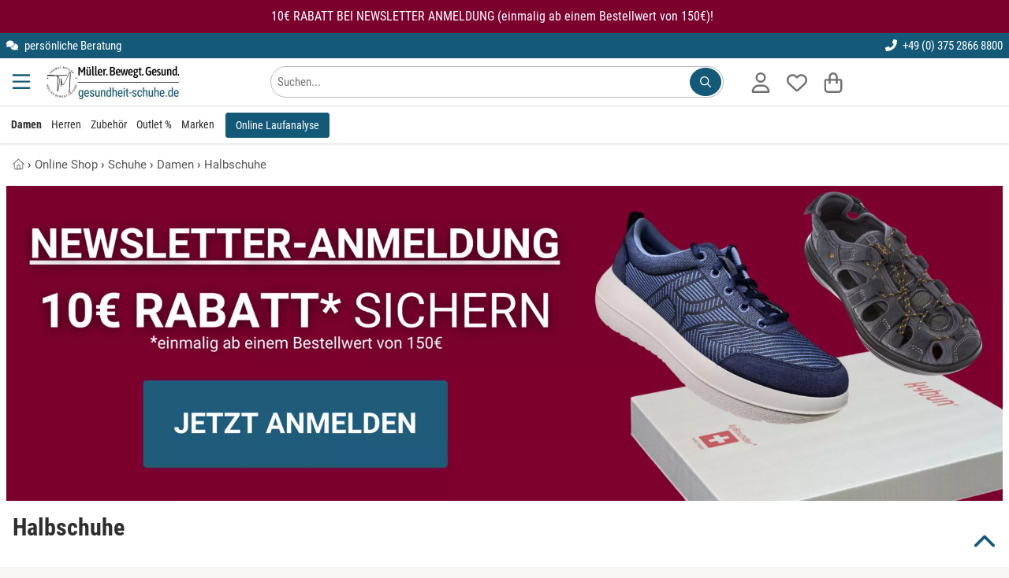

--- FILE ---
content_type: text/html; charset=utf-8
request_url: https://www.gesundheit-schuhe.de/shop/schuhe/damen/halbschuhe/_sand_kybun/
body_size: 30243
content:
<!DOCTYPE HTML><html lang='de-DE' dir='ltr' id='root' class=''><head prefix='og: http://ogp.me/ns#  product: http://ogp.me/ns/product#'>  <meta charset='UTF-8'/>  <title>Halbschuhe Damen | sand » ab 295,00 €</title>  <link rel='canonical' href='https://www.gesundheit-schuhe.de/shop/schuhe/damen/halbschuhe/_sand_kybun/'/><meta name='referrer' content='no-referrer-when-downgrade' /><meta name='referrer' content='no-referrer-when-downgrade' /><meta name='description' content='Halbschuhe für Damen » Top-Angebote | sand ab 295,00 €☑️ bequeme Herrenschuhe für Sommer & Winter im Onlineshop☑️.' /><meta name='viewport' content='width=device-width, initial-scale=1.0, minimum-scale=1.0, maximum-scale=5.0' /><!--suppress CssInvalidHtmlTagReference --><style>:root { --bg-body: #f9f7f6; --light-bg: #fff; --link_color: var(--dark-bg);}html,body,div,span,object,iframe,h1,h2,h3,h4,h5,h6,p,blockquote,pre,a,address,cite,code,del,dfn,em,img,ins,q,s,small,strike,strong,sub,sup,var,b,u,i,dl,dt,dd,ol,ul,li,fieldset,form,label,legend,table,caption,tbody,tfoot,thead,tr,th,td,article,aside,canvas,details,embed,figure,figcaption,footer,header,menu,nav,output,section,summary,time,mark,video { margin: 0; padding: 0; border: 0; font-size: 100%; text-transform: none; text-indent: 0; text-shadow: none; -webkit-appearance: none;}/* HTML5 display-role reset for older browsers */article,aside,details,figcaption,figure,footer,header,menu,nav,section,img,ul,picture,summary,blockquote { display: block;}html { scrollbar-gutter: stable;}ul { list-style: none;}blockquote,q { quotes: none; margin: 1em 40px;}blockquote:before,blockquote:after,q:before,q:after { content: '';}table { border-collapse: collapse; border-spacing: 0;}table tbody { width: 100%;}p,h1,h2,h3,h4,h5,h6 { font-style: normal; text-decoration: none; letter-spacing: 0; display: block; -webkit-margin-before: 0; -webkit-margin-after: 0; -webkit-margin-start: 0; -webkit-margin-end: 0;}button::-moz-focus-inner { border: 0; padding: 0;}em,.em,i,.i { font-style: italic;}li { display: list-item;}ol { display: block;}ol li { list-style-type: decimal;}button { color: #000;}select { color: #000;}.small { font-size: 0.8rem !important; line-height: 1rem !important;}.xs { font-size: 10px !important;}strong,b,.b { font-weight: bold !important;}.font_normal { font-weight: normal;}select,textarea,input { display: inline-block; font-weight: normal; text-decoration: none; font-family: inherit;}img { max-width: 100%; margin: auto; height: auto; min-height: 1px; max-height: 100%; content-visibility: auto;}iframe { max-width: 100%; margin: auto; min-height: 1px; max-height: 100%;}.hidden { display: none !important;}.block { display: block !important;}.inline { display: inline-block !important;}.i { font-style: italic !important;}.r { text-align: right !important;}.l { text-align: left !important;}.c { text-align: center !important;}.cIL { left: 50%; transform: translateX(-50%);}.j { text-align: justify !important;}.fL { float: left !important;}.fR { float: right !important;}.vT { vertical-align: top !important;}.vM { vertical-align: middle !important;}.vB { vertical-align: bottom !important;}.clear { clear: both !important;}.one_line,.noWrap { white-space: nowrap;}.one_line { overflow: hidden; text-overflow: ellipsis;}.pointer { cursor: pointer !important;}.no_pointer { cursor: default !important;}.no_bold { font-weight: normal;}/*CL-GRID */.grid-wrapper { width: 100%;}.grid-wrapper:after { content: ''; display: table; clear: both;}.grid-1-1,.grid-1-2,.grid-1-3,.grid-2-3,.grid-1-4,.grid-1-5,.grid-2-5,.grid-3-5,.grid-4-5,.grid-1-6,.grid-1-7,.grid-2-7,.grid-3-7,.grid-3-8,.grid-5-8,.grid-1-10,.grid-3-10 { float: left; min-height: 1px;}.grid-1-1 { width: 100%;}.grid-1-2 { width: 50%;}.grid-1-3 { width: 33.3333%;}.grid-2-3 { width: 66.6667%;}.grid-1-4 { width: 25%;}.grid-1-5 { width: 20%;}.grid-2-5 { width: 40%;}.grid-3-5 { width: 60%;}.grid-4-5 { width: 80%;}.grid-1-6 { width: 16.6667%;}.grid-1-7 { width: 14.2857%;}.grid-2-7 { width: 28.5714%;}.grid-3-7 { width: 42.8571%;}.grid-3-8 { width: 37.5%;}.grid-5-8 { width: 62.5%;}.grid-1-10 { width: 10%;}.grid-3-10 { width: 30%;}@media (max-width: 900px) { .grid-at-900-1-1 { width: 100%; } .grid-at-900-1-2 { width: 50%; }}/*OLD MARGINS */.mL0,.mA0 { margin-left: 0 !important;}.mR0,.mA0 { margin-right: 0 !important;}.mT0,.mV0,.mA0 { margin-top: 0 !important;}.mB0,.mV0,.mA0 { margin-bottom: 0 !important;}.pL0,.pA0 { padding-left: 0 !important;}.pR0,.pA0 { padding-right: 0 !important;}.pT0,.pA0 { padding-top: 0 !important;}.pB0,.pA0 { padding-bottom: 0 !important;}.pV0 { padding-top: 0 !important; padding-bottom: 0 !important;}.pB64 { padding-bottom: 64px;}.pH64 { padding: 0 64px;}.pL80 { padding-left: 80px;}.pL24 { padding-left: 24px;}.min_h100 { min-height: 100px;}/* flexbox */.variation_table_wrap { max-height: 338px;}.flex { display: flex; width: 100%;}.direction_row { flex-direction: row; align-items: stretch; flex-wrap: wrap;}.direction_column { flex-direction: column;}.editable .row > .col,.editable .row_1920 > .col { border: 1px dashed #bababa;}.product_list_normal { display: grid; grid-template-columns: repeat(auto-fill, minmax(250px, 1fr)); gap: 16px; justify-items: stretch;}.product_list_normal .product_title { overflow: hidden; max-height: 2.6em;}.product_list_normal .price_old { display: block;}.product_list_normal.vertical { grid-template-columns: repeat(auto-fill, minmax(160px, 1fr));}.product_list_normal.vertical .font_26 { font-size: 14px;}.product_list_normal.vertical .brand { font-size: 11px;}.product_list_normal.vertical .wrapper_price { left: 0; right: unset;}.product_list_normal.vertical .wrapper_price .r { text-align: left !important;}.grid_gallery { display: grid; grid-template-columns: repeat(auto-fill, minmax(190px, 1fr)); gap: 16px; justify-items: stretch;}.grid_modifications { display: grid; grid-template-columns: repeat(auto-fill, minmax(150px, 1fr)); gap: 8px; justify-items: stretch;}/*NEW 12-col GRID */.row,.row_640,.row_1024,.row_1920,.row_nowrap { display: flex; gap: 8px; margin: 0 auto; width: 100%;}.row,.row_nowrap { max-width: 1280px;}.row_640 { max-width: 656px;}.row_1024 { max-width: 1040px;}.row_1920 { max-width: 1920px;}.row_nowrap { flex-wrap: nowrap;}.col_static { flex: 1;}.col { flex-basis: 0; flex-grow: 1; max-width: 100%;}.col_1 { flex: 0 1 8.3333%; overflow: hidden;}.col_2 { flex: 0 1 16.6667%; overflow: hidden;}.col_3 { flex: 0 1 25%; overflow: hidden;}.col_4 { flex: 0 1 33.3333%; overflow: hidden;}.col_5 { flex: 0 1 41.6667%; overflow: hidden;}.col_6 { flex: 0 1 50%; overflow: hidden;}.col_7 { flex: 0 1 58.3333%; overflow: hidden;}.col_8 { flex: 0 1 66.6667%; overflow: hidden;}.col_9 { flex: 0 1 75%; overflow: hidden;}.col_10 { flex: 0 1 83.3333%; overflow: hidden;}.col_11 { flex: 0 1 91.6667%; overflow: hidden;}.col_auto { flex: 1 1 auto;}@media (max-width: 900px) { .row, .row_640, .row_1024, .row_1920 { flex-wrap: wrap; } .row > .col, .row_640 > .col, .row_1024 > .col, .row_1920 > .col, .row > .col_1, .row_640 > .col_1, .row_1024 > .col_1, .row_1920 > .col_1, .row > .col_2, .row_640 > .col_2, .row_1024 > .col_2, .row_1920 > .col_2, .row > .col_3, .row_640 > .col_3, .row_1024 > .col_3, .row_1920 > .col_3, .row > .col_4, .row_640 > .col_4, .row_1024 > .col_4, .row_1920 > .col_4, .row > .col_5, .row_640 > .col_5, .row_1024 > .col_5, .row_1920 > .col_5, .row > .col_6, .row_640 > .col_6, .row_1024 > .col_6, .row_1920 > .col_6, .row > .col_7, .row_640 > .col_7, .row_1024 > .col_7, .row_1920 > .col_7, .row > .col_8, .row_640 > .col_8, .row_1024 > .col_8, .row_1920 > .col_8, .row > .col_9, .row_640 > .col_9, .row_1024 > .col_9, .row_1920 > .col_9, .row > .col_10, .row_640 > .col_10, .row_1024 > .col_10, .row_1920 > .col_10, .row > .col_11, .row_640 > .col_11, .row_1024 > .col_11, .row_1920 > .col_11 { flex: 0 0 100%; }}.mW0 { min-width: 0;}.gap0 { gap: 0;}.gap2 { gap: 2px;}.gap8 { gap: 8px;}.gap16 { gap: 16px;}.gap24 { gap: 24px;}.gap32 { gap: 32px;}.gap60 { gap: 60px;}.do_wrap { flex-wrap: wrap;}.basis6 { flex-basis: 249px;}.basis46 { flex-basis: 46px;}.basis200 { flex-basis: 160px; flex-shrink: 0;}.basis252 { flex-basis: 252px; flex-shrink: 0;}.grid { display: grid;}.grid-cols-2 { grid-template-columns: repeat(2, minmax(0, 1fr));}.grid-cols-3 { grid-template-columns: repeat(3, minmax(0, 1fr));}@font-face { font-family: 'Roboto'; font-style: normal; font-weight: 400; font-display: swap; src: url('/font/roboto-v20-latin-regular.woff2') format('woff2');}@font-face { font-family: 'Roboto Condensed'; font-style: normal; font-weight: 400; font-display: swap; src: url('/font/roboto-condensed-v25-latin-regular.woff2') format('woff2');}@font-face { font-family: 'Roboto Condensed'; font-style: normal; font-weight: 700; font-display: swap; src: url('/font/roboto-condensed-v25-latin-700.woff2') format('woff2');}html { width: 100%; scroll-padding-top: calc(60px + 15px);}.no_scroll { overflow-y: scroll; position: fixed;}*,*:before,*:after { box-sizing: border-box;}body { overflow-x: hidden; line-height: 1; font-size: 16px; font-family: "Roboto", sans-serif; font-weight: normal; color: var(--text-color); background: var(--bg-body); position: relative; -webkit-text-size-adjust: none; -webkit-font-smoothing: antialiased;}body.voucher,body.shop,.condensed { font-family: "Roboto Condensed", sans-serif;}.condensed-light { font-family: "Roboto Condensed", sans-serif; font-weight: 300 !important;}.fa-stack { display: inline-block; height: 2em; line-height: 2em; position: relative; vertical-align: middle; width: 2.5em;}.fa-stack-1x,.fa-stack-2x { left: 0; position: absolute; text-align: center; width: 100%;}.fa-stack-1x { line-height: inherit;}.fa-stack-2x { font-size: 2em;}.svg-inline--fa { display: inline !important; align-self: center; height: 1em; overflow: visible; vertical-align: -0.125em; margin: 0 0.3em; width: 1em; fill: currentColor;}.grey_svg { color: #555555;}.fa_facebook-square { fill: #3b5998; background-image: linear-gradient(to bottom, transparent 20%, white 20%, white 93%, transparent 93%); background-size: 55%; background-position: 70% 0; background-repeat: no-repeat;}/** lazysizes */.wa { width: auto !important;}a[rel=noopener] img { width: auto;}/** Grid */.grid-wrapper { max-width: 1280px; margin: 0 auto;}.error,.info,.notice,.alert_box.success { border: 1px solid #ddd; padding: 16px 8px 16px 55px; margin: 16px 0; position: relative; color: #000; line-height: 1.3em; box-shadow: none;}.alert_box-large { border: 1px solid #ffeeba; background: #fff3cd; line-height: 1.3em; box-shadow: none;}.alert_box-large .icon_box { color: #856404;}.uppercase { text-transform: uppercase;}.error { background-color: #F9E5E6; border-color: #FAD2D3;}.info { background-color: #fff3cd; border-color: #ffdb6d;}.success { background-color: #f8f8f8; border-color: #23a800;}.alert_box .icon_box { font-size: 25px; position: absolute; top: 0; left: 0; margin: 0; padding: 10px; height: 100%;}.alert_box.error .icon_box { color: #F02932; background: #FAD2D3;}.alert_box.success .icon_box { color: #23a800; background: #DFF2BF;}.alert_box.info .icon_box { color: #856404; background: #ffdb6d;}.opacity_50 { opacity: 0.5;}.opacity_80 { opacity: 0.8;}p { font-size: 1rem; line-height: 1.65em; white-space: normal;}.ul { list-style: initial; margin-left: 20px;}.h1 { color: #767676; font-size: 14px; line-height: 1rem; font-weight: normal;}.h2 { font-weight: normal; font-size: 1.5rem; line-height: 110%; margin: 16px 0; display: block;}.h1-large,h3,.h3,.mce-edit-focus.editable span.h3 { display: block; font-weight: bold; font-size: 20px; line-height: 24px; margin: 8px 0 16px 0; word-break: normal;}h3,.h3,.mce-edit-focus.editable span.h3 { color: var(--link_color);}.white .editable,.bg_dark .editable { color: black;}.editable h4 { color: blue;}h4,.h4 { display: block; font-weight: bold; font-size: 1rem; line-height: 1.65rem;}article ol > li,article ul > li { margin-bottom: 0.3em;}a { transition: color 0.2s; text-decoration: none; color: var(--link_color);}a:hover { cursor: pointer; text-decoration: underline;}.list.check_list .item { list-style-type: none; margin-bottom: 1em; margin-left: 1.5em; position: relative;}.list.check_list .item:before { content: "\2714"; position: absolute; left: -20px;}/* ARTICLE */.wrap-article p { margin-bottom: 8px; min-height: 16px;}.wrap-article table p { margin: 4px 0;}.wrap-article ul,.list-disc { list-style: disc;}.wrap-article ul li,.wrap-article ol li { margin-bottom: 8px; margin-left: 20px; line-height: 1.65rem;}.list-disc li { margin-left: 20px; line-height: 1.65rem;}.clean-table,.clean-table tr,.clean-table td { border: 0; background: #fff;}.wrap-article table { margin: 16px 0; width: 100%;}.wrap-article table td,.wrap-article table th { border: solid 1px #ddd; padding: 8px;}/* SIDEBAR FRAGE TABS */.anchor { position: absolute; margin-top: -125px;}.underline { text-decoration: underline;}.black-borders td,.black-borders { border: solid 1px #ddd;}.border_black { border: solid 1px #1a1a1a;}.border_dark { border: solid 1px var(--dark-bg);}.border_black_2x { border: solid 2px #1a1a1a;}.border_green_2x { border: solid 2px #23a800;}hr { clear: both; border: none; border-bottom: 1px solid #E3E1E1;}.grey_text,.underline.grey_text { color: #707070;}.dark-grey,.dark-grey:after,.dark-grey:before,a.dark-grey { color: #565656;}.dark-grey-bg { background: #565656 !important; color: white !important;}.body-bg { background: var(--bg-body) !important;}.grey-9,.grey-9:after,.grey-9:before,a.grey-9 { color: #999999;}.light-black { color: #3B3B39;}.border_light_black { border: 1px solid #3B3B39;}.border_grey { border: 1px solid #ccc;}.border_primary { border: 1px solid var(--dark-bg);}.gold { color: #F5AE0A;}.blue { color: #0084c2;}.red,.red:after,.red:before,a.red { color: #c80c39 !important;}.orange { color: #ff9818 !important;}.svg_map { fill: var(--dark-bg);}.svg_map:hover { fill: #FF8E3D;}.svg_map_wrapper { max-height: 380px;}.add-wishlist { z-index: 100; height: 25px; width: 25px;}.add-wishlist .svg-inline--fa { height: 25px; width: 25px;}.add-wishlist .fa-stack-1x:first-child { width: 22px; left: 1px;}/*products slider */.slider_products_container .add-wishlist { display: none !important;}.slider_products_container .price_old { display: block; font-size: 14px; margin-top: 4px;}.slider_products_container::after { content: ''; padding-right: 16px;}.slider_products { scrollbar-width: none; overflow-x: scroll; scroll-behavior: smooth; scroll-snap-type: x mandatory;}.slider_products .product_normal { flex-basis: 278px; flex-shrink: 0; margin: 8px; white-space: normal; scroll-snap-align: center;}.price_old { font-size: 16px;}.teaser_controls .svg-inline--fa,.swiper-button-prev .svg-inline--fa,.swiper-button-next .svg-inline--fa { width: 40px; height: 40px; padding: 8px; speak: none; color: #1a1a1a; position: relative; top: calc(50% - 20px); background: white;}.border-top { border-top: 1px solid #E3E1E1;}.border_left_dropdown { border-left: 1px solid #E3E1E1; margin-left: 14px;}.border_bottom { border-bottom: 1px solid #E3E1E1;}.border_2x { border-width: 2px;}.border_bottom:last-child { border-bottom: none;}.start .breadcrumb { display: none;}/** * LightBox**/.close_fullscreen { display: block; position: fixed; top: 25px; right: 25px; font-size: 2.5rem; color: #999; z-index: 100; border: none; background: none; cursor: pointer; content: "\00d7";}.close_fullscreen:hover { color: #fff;}#lightbox { display: none;}.lightbox_on { position: fixed; overflow-y: scroll;}.lightbox_on #lightbox { position: fixed; width: 100%; height: 100%; top: 0; left: 0; z-index: 100001; overflow: auto; background: rgba(0, 0, 0, 0.4); padding: 16px; display: flex; justify-content: center; align-items: center;}.lightbox_on #lightbox_content { min-height: 200px; position: relative; width: 800px; background: #fff; border: 1px solid #ddd; border-radius: 2px; padding: 16px; margin: auto;}.lightbox-voucher-custom { margin-bottom: 66px !important;}#voucher-custom-form { position: absolute; right: 39px; top: 16px; width: 300px; z-index: 100;}/* LIST */.list.article-list { list-style: none; margin: 0; padding: 0;}.list.article-list > .item { display: inline-block; vertical-align: top; margin-bottom: 25px;}.list.article-list > .item .top { /*color: #333;*/ word-break: normal;}.list.article-list > .item .top > .category,.list.article-list > .item .top > .date { font-size: 0.9em; color: #aaa; text-transform: uppercase; margin: 10px 0 3px 0;}.list.article-list > .item .top > .title { font-size: 1.1em; line-height: 1.3em; margin-top: 0;}.list.article-list > .item:hover .top > .title { color: #0277BD; text-decoration: underline;}.box.list.article-list { padding: 16px;}.autocomplete_suggestion { position: absolute; background: #fff;}.autocomplete_val { overflow: hidden; text-overflow: ellipsis; white-space: nowrap;}.autocomplete.pL32 { padding-left: 32px !important;}.map_wrap .t_18 { top: 12px; left: -28px; font-size: 24px;}.map_wrap .element .user-interaction { height: 56px;}.map_wrap .element.pA0 .icon_label { left: 34px;}/* FOOTER */#footer { overflow: hidden; min-height: 65px; width: 100%; z-index: 10;}#footer a.block_900 { text-decoration: underline;}#footer #to-top { bottom: 16px; right: 16px; cursor: pointer; position: fixed;}.scrolled #footer #to-top { display: block;}.list { margin-left: 0; padding: 0; list-style: none; line-height: 1.65rem;}.list.link_list { columns: 3; line-height: 1.1rem;}.list.link_list_6 { columns: 6;}.list_2col,.list.list_2col { columns: 2;}.list_4col { columns: 4;}.list_admin { margin-left: 0; padding: 0; list-style: none; line-height: 1rem;}.list_admin li { padding: 5px 0;}.maxWidth { width: 100% !important;}.element .user-interaction[disabled] { color: #777; cursor: not-allowed;}.wrap-global-message { background: rgba(0, 0, 0, 0.2); height: auto; position: fixed; width: 100%; z-index: 10000;}#global-message { margin: 10px auto; padding: 20px 0;}.wrap-global-message #global-message:empty { display: none;}/*Maps*/.map { height: 400px;}.hide_empty:empty { display: none !important;}/*TODO: tinymce styles */.editable.mce-content-body * a:not(.btn) { color: #23a800;}table.alias th { padding: 10px;}table.alias td { vertical-align: middle;}table.alias .clForm .element { margin-bottom: 5px;}.no_hover:hover { background-color: inherit !important; text-decoration: none;}.no_deco_hover:hover { text-decoration: none;}.bB2green { border-bottom: 2px solid #23a800;}.bBDotted { border-bottom: 1px dotted #ccc;}.h100 { height: 100%;}.w50 { width: 50% !important;}.w80 { width: 80%;}.w90 { width: 90%;}.w95 { width: 95%;}.w100 { width: 100% !important;}table.w100 { display: table !important; max-width: initial !important;}table.maxW360 { max-width: 360px !important;}.absBL { position: absolute !important; bottom: 0; left: 0;}.absBR { position: absolute; bottom: 0; right: 0;}.absT { position: absolute; top: 0; left: 0; right: 0;}.absTL { position: absolute; top: 0; left: 0;}.absTR { position: absolute; top: 0; right: 0;}.absR { position: absolute; right: 0;}.absVcenter { position: absolute; top: 50%; transform: translateY(-50%);}.justify,.flex_justify { justify-content: space-between;}.reference_separator:after { content: '-'; position: absolute; top: calc(50% - 8px); right: -2px; font-weight: bold;}.lHn { line-height: normal;}.rel { position: relative !important;}.posTL { top: 0 !important; left: 0 !important;}.green { color: #23a800;}.color_primary,#footer .bg_dark .white a.color_primary { color: var(--dark-bg) !important;}.bg_dark .wrapper_fade .color_primary { color: white !important;}.wrapper_fw { width: 100%;}#section { opacity: 1; transition: opacity 0.2s ease-out; min-height: 50vh; padding-bottom: 64px;}#section.fog { opacity: 0.3;}.fog #header,.fog #section,.fog #footer { opacity: 0.3;}.flex_center,.flex_Vcenter { display: flex; align-items: center;}.flex_center { justify-content: center;}.flex_start { justify-content: start;}.flex_end { justify-content: end;}/*************************************************************************************** * new Margins****************************************************************************************/.maxW { max-width: 100% !important;}.maxW136 { max-width: 136px;}.maxW180 { width: 100%; max-width: 180px;}.maxW240 { max-width: 240px;}.maxW300 { max-width: 300px;}.maxW360 { max-width: 360px;}.maxW500 { max-width: 500px;}.maxW640 { max-width: 640px;}.maxH3_5em { max-height: 3.5em;}.maxH100 { max-height: 104px;}.maxH128 { max-height: 128px;}.last-no-border:last-child { border: none;}.shadow { box-shadow: 0 3px 6px #00000029;}.shadow_large { box-shadow: 0 12px 20px #00000029;}.shadow_hover:hover { box-shadow: 0 8px 16px rgba(0, 22, 63, 0.1); text-decoration: none;}.hover_grey_bg:hover { background-color: #f5f5f5;}.hover_border_black:hover { border-color: #1a1a1a;}.no_overflow { overflow: hidden;}.overflow_show { overflow: visible;}.overflow_auto { overflow-x: auto;}.overflow_force { overflow-wrap: break-word;}.shadow_bottom { box-shadow: 0 1px 3px #00000029;}/*Box*/.box_white { padding: 8px; background-color: #fff; color: #10100f;}.bg_opt_white { padding: 16px; background: var(--light-bg);}.box .label,.box_white .label { font-size: 21px; padding: 8px 0; width: 100%; color: #10100f; margin-bottom: 16px; font-weight: bold;}.no_border { border: none !important; outline: none;}/**contact */.img_wrap_contact { border-radius: 50%; width: 104px; height: 104px; overflow: hidden; border: 2px solid #fff;}.bR50 { border-radius: 50%;}.phone-box { color: #F9F9F9; background: var(--dark-bg); border-radius: 3px; padding: 4px;}/** * LightBox**/#clLB { height: 100%; left: 0; position: fixed; top: 0; width: 100%; z-index: 100000; display: none;}#clLB > .bg { background-color: rgba(0, 0, 0, 0.4); width: 100%; height: 100%; position: fixed; outline: none; overflow: scroll; display: flex; padding: 16px;}#clLB > .bg > .content { max-width: 1080px; min-width: 270px; width: 100%; background: white; margin: auto; padding: 16px; position: relative;}body.clLB { overflow: hidden;}body.clLB #clLB { display: block;}.lightbox { position: fixed; inset: 0; background: rgba(0, 0, 0, 0.5); z-index: 1000; overflow: hidden; overscroll-behavior: contain;}/** backgrounds */.bg_green { background-color: #23A800 !important; color: #fff;}.bg_grey { background: #f5f3f1 !important;}.bg_red { background: #c80c39 !important;}.bg_dark { background: var(--dark-bg) !important; color: #fff;}.bg_orange { background: #ff9818 !important;}.bg_light,.bg_light .wrap-article { background: var(--light-bg);}.bg_light_opacity80 { background-color: rgba(232, 237, 212, 0.8); color: #000;}.bg_white,.wrap-article.bg_white,.bg_forced_white { background: #fff !important;}.bg_white_opacity_50 { background-color: #FFFFFF50;}.bg_f2 { background: #F2F2F2;}.bg_light_grey { background: #F0EFEB;}.filter-content { position: fixed; top: 0; left: 0; -webkit-transform: translateX(100%); transform: translateX(100%); transition: transform 330ms ease-out; width: 100%; height: 100%; overflow-y: auto; -webkit-overflow-scrolling: touch; z-index: 1000; white-space: normal;}.mWc30 { max-width: calc(100% - 30px);}input:-webkit-autofill::first-line { font-family: "Roboto", sans-serif !important; font-size: 1.2rem;}.bg_dark80 { background: rgba(0, 62, 31, 0.8);}table.accounting { margin: 0 auto;}table.accounting td { padding: 8px; text-align: right;}.polygon_divider { width: 136px; height: 100%; left: -1px !important;}/*************************************************************************************** * Print Styles****************************************************************************************/@media print { #header, #footer, .breadcrumb, .clForm, form, input, select, textarea, button, .btn, .clipboard, .dropdown, .dropdown_trigger, #cancel_all, .highlight_row input[type="checkbox"], #to-top { display: none !important; } body { background: white; font-size: 12pt; } #section { padding: 0; } .row { page-break-inside: avoid; } a { text-decoration: none; color: inherit; } a[href]:after { content: none; }}/**colors */.white,.white a { color: #fff !important;}strong > a { font-weight: bold;}.grey,.grey:after,.grey:before,a.grey { color: #767676 !important;}.grey_light,.black.grey_light { color: #C1BFBA !important;}.detail_ship_icon { color: var(--link_color);}.btn_link { background: none !important; border: none !important; padding: 0 !important; font: inherit; cursor: pointer; outline: inherit;}.head_titles { padding: 0 2px;}/*sizes */.font-1 { font-size: 1rem !important;}.font_9 { font-size: 9px;}.font_10 { font-size: 10px;}.font_12 { font-size: 12px;}.font_14 { font-size: 14px;}.font_15 { font-size: 15px;}.font_16 { font-size: 16px;}.font24 { font-size: 24px; line-height: 32px;}.font32 { font-size: 32px; line-height: 43px;}.font44 { font-size: 44px; line-height: 52px;}.font_18,.btn.font_18,.h2.font_18 { font-size: 18px;}.font_20,.btn.font_20 { font-size: 20px;}.font_22 { font-size: 22px;}.font_24 { font-size: 24px;}.font_26 { font-size: 26px;}.font_28 { font-size: 28px;}.font_30 { font-size: 30px;}.font_32 { font-size: 32px !important;}.font_36 { font-size: 36px !important;}.font_40 { font-size: 40px; line-height: 1.3em;}.font_44 { font-size: 44px;}.font_48 { font-size: 48px;}.font_64 { font-size: 64px;}.font_68 { font-size: 68px;}.font_80 { font-size: 80px;}.Lh1 { line-height: 1rem !important;}.Lh110 { line-height: 1.1;}.Lh120 { line-height: 1.2;}.Lh130 { line-height: 1.3 !important;}.Lh140 { line-height: 1.4 !important;}.Lh150 { line-height: 1.5 !important;}.Lh160 { line-height: 1.6 !important;}.Lh170 { line-height: 1.7 !important;}.Lh180 { line-height: 1.8 !important;}.Lh200 { line-height: 2;}.Lh24 { line-height: 24px;}.Lh28 { line-height: 28px;}.Lh32 { line-height: 32px;}.Lh38 { line-height: 38px !important;}.Lh48 { line-height: 48px !important;}.Lh_input { height: 3rem !important;}.Lh_btn,.Lh_btn p { line-height: 32px !important;}.black,.black .green { color: var(--text-color) !important;}a.no_deco:hover { text-decoration: none !important;}/*icons */.check-after:after { content: "✓"; color: #23a800; display: inline-block; font-weight: bold; font-size: 18px; vertical-align: -0.125em; margin-left: 8px; opacity: 0; transition: opacity 0.3s ease-out;}.check-after-visible:after { opacity: 1; transition: none;}.text-color,.color_text,.text-color .breadcrumb ol li { color: #2D2827;}.line_through { text-decoration: line-through;}.add-wishlist.active .white { color: red !important;}.add-wishlist.active .grey_text { color: white !important;}.more_detail { padding-left: 20px;}.check_list li { list-style: none; margin-left: 0 !important; margin-bottom: 0 !important; padding-left: 20px; position: relative;}.li_pV4 li { padding-top: 4px; padding-bottom: 4px;}.li_pV8 li { padding-top: 8px; padding-bottom: 8px;}.check_list li:before { content: '✓'; font-weight: bold; font-size: 20px; line-height: 16px; position: absolute; left: 0; color: #23a800;}.check_list.color_primary li:before { color: var(--dark-bg);}.check_list.black li:before { color: black;}.w2em { width: 2em;}.w200px { width: 200px;}.w278px { width: 278px;}.mW42 { max-width: 42px;}.mW360 { max-width: 360px; min-width: 270px;}.mW468 { max-width: 468px;}.mW624 { max-width: 624px !important; min-width: 270px !important;}.usp_headline { color: var(--dark-bg); font-size: 20px; margin-bottom: 5px;}#footer .usp_headline { color: white;}</style><link rel='stylesheet' href='/file/css/510!subshop_mmenu!global!subshop_gesundheit-schuhe.css'><link rel='preload' type='font/woff2' as='font' href='/font/roboto-v20-latin-regular.woff2' crossorigin='anonymous'><link rel='preload' type='font/woff2' as='font' href='/font/roboto-condensed-v25-latin-regular.woff2' crossorigin='anonymous'><link rel='preload' type='font/woff2' as='font' href='/font/roboto-condensed-v25-latin-700.woff2' crossorigin='anonymous'><!--suppress CssInvalidHtmlTagReference --><style>@media (min-width: 901px) { .xs { font-size: 0.8rem !important; line-height: 1rem !important; } .font_9 { font-size: 10px; } #search_form { float: right; max-width: 100%; min-width: 570px; } .show_900, .hide_desktop { display: none; } .uppercase_desktop { text-transform: uppercase; } .border_left_desktop { border-left: 1px solid #E3E1E1; } .flex_sticky { position: sticky; top: 16px; align-self: flex-start; } #menu-wrapper, .variation_table_wrap { scrollbar-width: thin; } #menu-wrapper::-webkit-scrollbar, .variation_table_wrap::-webkit-scrollbar { width: 5px; } #menu-wrapper::-webkit-scrollbar-track, .variation_table_wrap::-webkit-scrollbar-track { background: #f1f1f1; } #menu-wrapper::-webkit-scrollbar-thumb, .variation_table_wrap::-webkit-scrollbar-thumb { background-color: #c1c1c1; border-radius: 20px; } .category-list, .category-list .body-bg { background: white !important; } .category-list .border_bottom { border-bottom: none !important; } .category-list .header-menu.pH16 { padding-right: 0 !important; padding-left: 0 !important; box-shadow: none; } .category-list .mobile-trigger { width: 40px; } .category-list .menu-link { width: calc(100% - 40px); } .revert_row_desktop { flex-direction: row-reverse; } .product_list_normal.vertical { grid-template-columns: repeat(auto-fill, minmax(280px, 1fr)); } .product_list_normal.vertical .img_wrap img { width: 100%; } .wrap-article table { height: auto !important; display: block !important; max-width: fit-content; overflow-x: auto !important; padding: 1px; } .wrapper_login { min-width: 330px; } .head_nav li { display: block; float: left; padding: 16px 6px; } .head_nav li:hover, .head_nav li:focus-within, .head_nav li.active { cursor: pointer; z-index: 50; } .head_nav li .wrapper_fw { visibility: hidden; opacity: 0; transition: opacity 130ms ease-out; min-width: 5rem; position: absolute; margin-top: 16px; left: 0; display: block; width: 100%; } .head_nav li:hover > .wrapper_fw, .head_nav li:focus-within > .wrapper_fw, .head_nav li .wrapper_fw:hover, .head_nav li .wrapper_fw:focus { visibility: visible; opacity: 1; } .head_nav .wrapper_fw li { min-width: 25%; padding: 16px; } .tox.tox-tinymce-inline { min-width: 638px; } .private #headerSection .wrapper_logo { display: none; }}@media (max-width: 900px) { .shop_product_detail #footer, .shop_checkout #footer { margin-bottom: 130px; } .row_reverse_900 { flex-direction: column-reverse; } .corner_ribbon { top: 8px; font-size: 15px; } .element.pA0_900.textelement label, .element.pA0_900.selectelement label { left: 10px; } .youtube_container .fa_youtube { font-size: 48px; } .vertical_scroll, .vertical_scroll_900 { overflow-x: scroll; -ms-overflow-style: none; } .vertical_scroll::-webkit-scrollbar, .vertical_scroll_900::-webkit-scrollbar { display: none; } .list_4col { columns: 3; } /*START */ .font_20_900 { font-size: 20px !important; } .font_22_900 { font-size: 22px; } .font_30_900 { font-size: 30px !important; } .font_64_900 { font-size: 64px; } .hide_900 { display: none !important; } /*fonts */ .font_1_900 { line-height: 1; font-size: 1rem; } .font_9_900 { font-size: 9px !important; } .font_11_900 { font-size: 11px !important; } .font_12_900 { font-size: 12px !important; } .font_14_900 { font-size: 14px; } .font_15_900 { font-size: 15px !important; } .font_16_900 { font-size: 16px; } .font_18_900 { font-size: 18px; } .font_24_900 { font-size: 24px !important; } .font_38_900 { font-size: 38px !important; } .font_normal_900 { font-weight: normal; } #headerSearch button:after { content: ''; } #headerSearch { padding-top: 13px; } .swap-slider > .mask { padding-bottom: 20px; } .shop .swap-slider > .mask { padding-bottom: 50px; /*in use*/ } #headerTop { display: none; } #section { padding-bottom: 16px; } figcaption { padding: 5px; } .wrap-article p iframe { margin-bottom: 1em; } .wrap-article-list .teaser .h2 { font-size: 1.4em; color: #000; font-weight: 700; } figure > img { height: inherit; } .swap-slider > .nav { text-align: center; width: 100%; } .w100_900 { width: 100% !important; } #voucher-custom-form .title { height: auto !important; } .lightbox-voucher-custom { margin-bottom: 0 !important; } .static_900 { position: static !important; } .shop_voucher_detail .breadcrumb, .shop_product_detail .breadcrumb { display: none; } /**VOUCHER START* todo: remove! */ .voucher-start .breadcrumb, .video #video_left, .video #video_right { display: none; } .voucher-h2 { font-size: 1.6rem; } .voucher .video .btn { width: 45%; font-size: 1rem; line-height: 2rem; left: 0; padding: 4px 5px; } .voucher .gift-voucher a { width: 130px; height: 130px; line-height: 130px; font-size: 2.4rem; margin: 0 auto; display: block; } .voucher .gift-box-wrapper { height: auto; margin-bottom: 0; } .voucher .voucher-audience .btn { font-size: 0.9rem; line-height: 1.5rem; } .voucher .voucher-audience .btn-wrapper { padding: 0 10px; } .voucher .voucher-audience .stock { padding-bottom: 0; height: auto; } /*new Menu 2019 */ .show-search #header { height: 120px; box-shadow: none; } #menu-wrapper { -webkit-transform: translateX(100%); transform: translateX(100%); width: 100vw; padding-bottom: 64px; } .login .svg-inline--fa { width: 20px; height: 20px; } .w100vw_900 { width: 100vw; } /*checkout */ .shop_checkout .h3 { font-size: 0.9rem; } .shop_checkout .h1-large { font-size: 1.2rem; line-height: 1.5rem; display: block; width: 100%; } .shop_checkout .shop-product .product-title { padding-left: calc(30% + 5px); } .shop_checkout #headerSection { height: 60px; } .shop_checkout #menu:after { line-height: 4rem; background: #F9F9F9; } .checkout-head .step_name { font-size: 0.9rem; } .grand-total { position: fixed; bottom: 64px; padding: 8px 8px 0; background: white; left: 0; width: 100%; z-index: 90; } .grand-total hr { display: none; } #footer .back-to-cart { display: block; width: 100%; text-align: center; margin: 1rem 0; } .sticky_bottom { position: fixed !important; bottom: 0; width: 100% !important; left: 0; z-index: 100; border-radius: 0 !important; line-height: 34px !important; font-size: 2rem !important; } .sticky_bottom_900 { position: fixed !important; bottom: 0; left: 0; width: 100% !important; z-index: 100; padding: 8px 0; background: white; height: 64px; } .checkout_footer { margin-bottom: 250px; padding: 0 5px; } /*LAYOUT */ .flex_justify_c_900 { justify-content: center; } .mT_neg32, .mT_neg64, .mT_neg100 { margin-top: 0; } .rel_900 { position: relative !important; top: 0; transform: unset; } .h100 { height: auto; } .h100.row_nowrap, .h100.teaser_controls { height: 100%; } .w50px_900 { width: 50px; } .mL0_900, .mA0_900 { margin-left: 0 !important; } .mA0_900, .mR0_900 { margin-right: 0 !important; } .mT0_900, .mV0_900, .mA0_900 { margin-top: 0 !important; } .mA0_900, .mB0_900, .mV0_900, .mA0_900 { margin-bottom: 0 !important; } .m0a_900 { margin: 0 auto !important; } .pL0_900, .pA0_900, .pH0_900 { padding-left: 0 !important; } .pR0_900, .pA0_900, .pH0_900 { padding-right: 0 !important; } .pT0_900, .pA0_900, .pV0_900 { padding-top: 0 !important; } .pB0_900, .pA0_900, .pV0_900 { padding-bottom: 0 !important; } .pL8_900 { padding-left: 8px !important; } .mR4_900 { margin-right: 4px !important; } .mT4_900 { margin-top: 4px !important; } .mA8_900 { margin: 8px; } .pV12_900 { padding: 12px 0; } .pV8_900_a a { padding: 8px 0; display: block; } .pR32_900 { padding-right: 32px; } .btn.btn_big { padding: 8px 10px; } .c_900 { text-align: center !important; } .l_900 { text-align: left !important; } img.c_900 { margin-right: auto !important; margin-left: auto !important; } .black_900 { color: #000 !important; } .show_900 { display: block !important; } .inline.show_900 { display: inline-block !important; } .shadowT_900 { box-shadow: 0 -3px 10px 1px rgba(0, 0, 0, 0.2); } .block_900 { display: block !important; } .swiper-button-next, .swiper-button-prev { display: none; } .close_fullscreen { top: 10px; right: 0; } /*shop product list */ .filter-content .overlay { width: 10%; } .filter-content .overlay_content { width: 90%; } #headerSearch { padding: 10px; box-shadow: 0 1px 3px #00000029; } .shop_voucher_activation .img_wrap { width: 164px; margin: 0 auto; } .shop_voucher_activation .alert_box { margin-top: 0; } .pB8_900 { padding-bottom: 8px; } .pH8_900 { padding-left: 8px; padding-right: 8px; } .pH16_900 { padding-left: 16px; padding-right: 16px; } .mB4_900 { margin-bottom: 4px; } .mB8_900, .mV8_900 { margin-bottom: 8px; } .mV8_900 { margin-top: 8px; } .col_reverse_900 { flex-direction: column-reverse; } .col_3_900 { flex: 0 1 25%; overflow: hidden; } .col_900 { flex-basis: 0; flex-grow: 1; max-width: 100%; } .col_6_900 { flex: 0 1 50%; overflow: hidden; } .pV8_900 { padding-top: 8px; padding-bottom: 8px; } .pT16_900 { padding-top: 16px; } .pB16_900 { padding-bottom: 16px; } .pA8_900 { padding: 8px; } .pR8_900 { padding-right: 8px !important; } .pA16_900 { padding: 16px; } .mT8_900 { margin-top: 8px; } .mT16_900, .mV16_900 { margin-top: 16px; } .mB16_900, .mV16_900 { margin-bottom: 16px; } .mT32_900, .mV32_900 { margin-top: 32px; } .mB32_900, .mV32_900 { margin-bottom: 32px; } .pT32_900, .pV32_900 { padding-top: 32px !important; } .pB32_900, .pV32_900 { padding-bottom: 32px !important; } .bg_white_900 { background: white; } .element > .tip, .wrap900 { white-space: initial; } .product_list_normal { grid-template-columns: repeat(auto-fill, minmax(160px, 1fr)); } .product_list_normal .product_title { font-size: 14px; } .gap0_900 { gap: 0; } .gap32_900 { gap: 32px; } .maxW180_900 { max-width: 180px; } .maxW360_900 { max-width: 360px; } .rotate_900 { transform: rotate(90deg); } .no_br br { display: none; } .list.link_list_6, .list.link_list { columns: 2; } table.grey-borders { height: auto !important; overflow-x: auto; max-width: 100%; display: block; } table.grey-borders td p, table.grey-borders td ul { white-space: nowrap; } .wa_900 { width: auto !important; } .paypal-button-text { font-size: 9px; } .amazonpay-button-view1 { grid-template-columns: 4% 0 6% 1fr 6% 10% 4%; } .invisible_900 { visibility: hidden; } .polygon_divider { width: 100%; height: 8vw; }}@media (max-width: 600px) { .voucher .shop-product-details table > tbody > tr > td, .voucher .shop-product-details colgroup col { width: 100% !important; display: block !important; } .shop-product-detail-left { padding-right: 0; } .shop-product-detail-right { padding-left: 0; border-left: none; } .wrap-article-list .label { font-size: 1.2em; line-height: 1.5em; font-weight: 700; } img.fL { float: none !important; } .wrap-article table, .wrap-article table.w100 { max-width: 100% !important; overflow-x: auto !important; display: block !important; }}</style><link rel='apple-touch-icon' sizes='180x180' href='/apple-touch-icon.png'><link rel='icon' type='image/png' sizes='32x32' href='/favicon-32x32.png'><link rel='manifest' href='/site.webmanifest'><script>  /* * Loading attribute polyfill - https://github.com/mfranzke/loading-attribute-polyfill * @license Copyright(c) 2019 by Maximilian Franzke */!function(e,t){"use strict";var a,r,n={rootMargin:"256px 0px",threshold:.01,lazyImage:'img[loading="lazy"]',lazyIframe:'iframe[loading="lazy"]'};"IntersectionObserver"in window&&(a=new IntersectionObserver(function(e,t){e.forEach(function(e){if(0!==e.intersectionRatio){var a=e.target;t.unobserve(a),c(a)}})},n)),r="requestAnimationFrame"in window?window.requestAnimationFrame:function(e){e()};var o="[data-uri]";function i(e,t){var r=e.querySelector(n.lazyImage+","+n.lazyIframe);void 0!==a?(function(e,t){e.dataset.lazySrc=e.getAttribute("src"),e.getAttribute("srcset")&&(e.dataset.lazySrcset=e.getAttribute("srcset")),e.setAttribute("src",t),e.removeAttribute("srcset"),a.observe(e)}(r,o),"picture"===t.tagName.toLowerCase()&&function(e,t){var r=document.createElement("source");r.setAttribute("srcset",t),r.dataset.lazyRemove=!0,e.insertBefore(r,e.firstChild);var n=e.querySelector("img");n&&a.observe(n)}(t,o)):r.setAttribute("lazyload",1)}function c(e){var t,a;"picture"===e.parentNode.tagName.toLowerCase()&&(t=e.parentNode,(a=t.querySelector("source[data-lazy-remove]"))&&t.removeChild(a)),e.dataset.lazySrcset&&(e.setAttribute("srcset",e.dataset.lazySrcset),delete e.dataset.lazySrcset),e.setAttribute("src",e.dataset.lazySrc),delete e.dataset.lazySrc}function s(){document.querySelectorAll("noscript."+e).forEach(function(e){var t=e.textContent||e.innerHTML,a=document.createElement("div");a.innerHTML=t;var r=e.parentNode;"loading"in HTMLImageElement.prototype&&"loading"in HTMLIFrameElement.prototype||i(a,r),r.replaceChild(a.firstElementChild,e)}),window.matchMedia("print").addListener(function(e){e.matches&&document.querySelectorAll(n.lazyImage+"[data-lazy-src],"+n.lazyIframe+"[data-lazy-src]").forEach(function(e){c(e)})})}/comp|inter/.test(document.readyState)?r(s):"addEventListener"in document?document.addEventListener("DOMContentLoaded",function(){r(s)}):document.attachEvent("onreadystatechange",function(){"complete"===document.readyState&&s()})}("loading-lazy");  var DEV = false;  </script></head><body itemscope itemtype='https://www.schema.org/WebPage' class='shop_list'>   <!--Font Awesome Pro 6.4.0 by @fontawesome - https://fontawesome.com    License - https://fontawesome.com/license (Commercial License)    -->    <svg style="display: none;"><symbol id="brands_youtube" viewBox="0 0 576 512"><path d="M549.655 124.083c-6.281-23.65-24.787-42.276-48.284-48.597C458.781 64 288 64 288 64S117.22 64 74.629 75.486c-23.497 6.322-42.003 24.947-48.284 48.597-11.412 42.867-11.412 132.305-11.412 132.305s0 89.438 11.412 132.305c6.281 23.65 24.787 41.5 48.284 47.821C117.22 448 288 448 288 448s170.78 0 213.371-11.486c23.497-6.321 42.003-24.171 48.284-47.821 11.412-42.867 11.412-132.305 11.412-132.305s0-89.438-11.412-132.305zm-317.51 213.508V175.185l142.739 81.205-142.739 81.201z"/></symbol><symbol id="light_arrow-right" viewBox="0 0 448 512"><path d="M443.3 267.3c6.2-6.2 6.2-16.4 0-22.6l-176-176c-6.2-6.2-16.4-6.2-22.6 0s-6.2 16.4 0 22.6L393.4 240 16 240c-8.8 0-16 7.2-16 16s7.2 16 16 16l377.4 0L244.7 420.7c-6.2 6.2-6.2 16.4 0 22.6s16.4 6.2 22.6 0l176-176z"/></symbol><symbol id="light_arrow-left" viewBox="0 0 448 512"><path d="M4.7 244.7c-6.2 6.2-6.2 16.4 0 22.6l176 176c6.2 6.2 16.4 6.2 22.6 0s6.2-16.4 0-22.6L54.6 272 432 272c8.8 0 16-7.2 16-16s-7.2-16-16-16L54.6 240 203.3 91.3c6.2-6.2 6.2-16.4 0-22.6s-16.4-6.2-22.6 0l-176 176z"/></symbol><symbol id="light_copy" viewBox="0 0 512 512"><path d="M448 352H288c-17.7 0-32-14.3-32-32V64c0-17.7 14.3-32 32-32H396.1c4.2 0 8.3 1.7 11.3 4.7l67.9 67.9c3 3 4.7 7.1 4.7 11.3V320c0 17.7-14.3 32-32 32zM497.9 81.9L430.1 14.1c-9-9-21.2-14.1-33.9-14.1H288c-35.3 0-64 28.7-64 64V320c0 35.3 28.7 64 64 64H448c35.3 0 64-28.7 64-64V115.9c0-12.7-5.1-24.9-14.1-33.9zM64 128c-35.3 0-64 28.7-64 64V448c0 35.3 28.7 64 64 64H224c35.3 0 64-28.7 64-64V416H256v32c0 17.7-14.3 32-32 32H64c-17.7 0-32-14.3-32-32V192c0-17.7 14.3-32 32-32H192V128H64z"/></symbol><symbol id="light_location-dot" viewBox="0 0 384 512"><path d="M352 192c0-88.4-71.6-160-160-160S32 103.6 32 192c0 15.6 5.4 37 16.6 63.4c10.9 25.9 26.2 54 43.6 82.1c34.1 55.3 74.4 108.2 99.9 140c25.4-31.8 65.8-84.7 99.9-140c17.3-28.1 32.7-56.3 43.6-82.1C346.6 229 352 207.6 352 192zm32 0c0 87.4-117 243-168.3 307.2c-12.3 15.3-35.1 15.3-47.4 0C117 435 0 279.4 0 192C0 86 86 0 192 0S384 86 384 192zm-240 0a48 48 0 1 0 96 0 48 48 0 1 0 -96 0zm48 80a80 80 0 1 1 0-160 80 80 0 1 1 0 160z"/></symbol><symbol id="light_pencil" viewBox="0 0 512 512"><path d="M395.8 39.6c9.4-9.4 24.6-9.4 33.9 0l42.6 42.6c9.4 9.4 9.4 24.6 0 33.9L417.6 171 341 94.4l54.8-54.8zM318.4 117L395 193.6l-219 219V400c0-8.8-7.2-16-16-16H128V352c0-8.8-7.2-16-16-16H99.4l219-219zM66.9 379.5c1.2-4 2.7-7.9 4.7-11.5H96v32c0 8.8 7.2 16 16 16h32v24.4c-3.7 1.9-7.5 3.5-11.6 4.7L39.6 472.4l27.3-92.8zM452.4 17c-21.9-21.9-57.3-21.9-79.2 0L60.4 329.7c-11.4 11.4-19.7 25.4-24.2 40.8L.7 491.5c-1.7 5.6-.1 11.7 4 15.8s10.2 5.7 15.8 4l121-35.6c15.4-4.5 29.4-12.9 40.8-24.2L495 138.8c21.9-21.9 21.9-57.3 0-79.2L452.4 17zM331.3 202.7c6.2-6.2 6.2-16.4 0-22.6s-16.4-6.2-22.6 0l-128 128c-6.2 6.2-6.2 16.4 0 22.6s16.4 6.2 22.6 0l128-128z"/></symbol><symbol id="light_xmark" viewBox="0 0 384 512"><path d="M324.5 411.1c6.2 6.2 16.4 6.2 22.6 0s6.2-16.4 0-22.6L214.6 256 347.1 123.5c6.2-6.2 6.2-16.4 0-22.6s-16.4-6.2-22.6 0L192 233.4 59.5 100.9c-6.2-6.2-16.4-6.2-22.6 0s-6.2 16.4 0 22.6L169.4 256 36.9 388.5c-6.2 6.2-6.2 16.4 0 22.6s16.4 6.2 22.6 0L192 278.6 324.5 411.1z"/></symbol><symbol id="light_house" viewBox="0 0 576 512"><path d="M298.6 4c-6-5.3-15.1-5.3-21.2 0L5.4 244c-6.6 5.8-7.3 16-1.4 22.6s16 7.3 22.6 1.4L64 235V432c0 44.2 35.8 80 80 80H432c44.2 0 80-35.8 80-80V235l37.4 33c6.6 5.8 16.7 5.2 22.6-1.4s5.2-16.7-1.4-22.6L298.6 4zM96 432V206.7L288 37.3 480 206.7V432c0 26.5-21.5 48-48 48H368V320c0-17.7-14.3-32-32-32H240c-17.7 0-32 14.3-32 32V480H144c-26.5 0-48-21.5-48-48zm144 48V320h96V480H240z"/></symbol><symbol id="solid_location-dot" viewBox="0 0 384 512"><path d="M215.7 499.2C267 435 384 279.4 384 192C384 86 298 0 192 0S0 86 0 192c0 87.4 117 243 168.3 307.2c12.3 15.3 35.1 15.3 47.4 0zM192 128a64 64 0 1 1 0 128 64 64 0 1 1 0-128z"/></symbol><symbol id="solid_star" viewBox="0 0 576 512"><path d="M316.9 18C311.6 7 300.4 0 288.1 0s-23.4 7-28.8 18L195 150.3 51.4 171.5c-12 1.8-22 10.2-25.7 21.7s-.7 24.2 7.9 32.7L137.8 329 113.2 474.7c-2 12 3 24.2 12.9 31.3s23 8 33.8 2.3l128.3-68.5 128.3 68.5c10.8 5.7 23.9 4.9 33.8-2.3s14.9-19.3 12.9-31.3L438.5 329 542.7 225.9c8.6-8.5 11.7-21.2 7.9-32.7s-13.7-19.9-25.7-21.7L381.2 150.3 316.9 18z"/></symbol><symbol id="solid_badge-check" viewBox="0 0 512 512"><path d="M256 0c36.8 0 68.8 20.7 84.9 51.1C373.8 41 411 49 437 75s34 63.3 23.9 96.1C491.3 187.2 512 219.2 512 256s-20.7 68.8-51.1 84.9C471 373.8 463 411 437 437s-63.3 34-96.1 23.9C324.8 491.3 292.8 512 256 512s-68.8-20.7-84.9-51.1C138.2 471 101 463 75 437s-34-63.3-23.9-96.1C20.7 324.8 0 292.8 0 256s20.7-68.8 51.1-84.9C41 138.2 49 101 75 75s63.3-34 96.1-23.9C187.2 20.7 219.2 0 256 0zM369 209c9.4-9.4 9.4-24.6 0-33.9s-24.6-9.4-33.9 0l-111 111-47-47c-9.4-9.4-24.6-9.4-33.9 0s-9.4 24.6 0 33.9l64 64c9.4 9.4 24.6 9.4 33.9 0L369 209z"/></symbol><symbol id="solid_comments" viewBox="0 0 640 512"><path d="M208 352c114.9 0 208-78.8 208-176S322.9 0 208 0S0 78.8 0 176c0 38.6 14.7 74.3 39.6 103.4c-3.5 9.4-8.7 17.7-14.2 24.7c-4.8 6.2-9.7 11-13.3 14.3c-1.8 1.6-3.3 2.9-4.3 3.7c-.5 .4-.9 .7-1.1 .8l-.2 .2 0 0 0 0C1 327.2-1.4 334.4 .8 340.9S9.1 352 16 352c21.8 0 43.8-5.6 62.1-12.5c9.2-3.5 17.8-7.4 25.3-11.4C134.1 343.3 169.8 352 208 352zM448 176c0 112.3-99.1 196.9-216.5 207C255.8 457.4 336.4 512 432 512c38.2 0 73.9-8.7 104.7-23.9c7.5 4 16 7.9 25.2 11.4c18.3 6.9 40.3 12.5 62.1 12.5c6.9 0 13.1-4.5 15.2-11.1c2.1-6.6-.2-13.8-5.8-17.9l0 0 0 0-.2-.2c-.2-.2-.6-.4-1.1-.8c-1-.8-2.5-2-4.3-3.7c-3.6-3.3-8.5-8.1-13.3-14.3c-5.5-7-10.7-15.4-14.2-24.7c24.9-29 39.6-64.7 39.6-103.4c0-92.8-84.9-168.9-192.6-175.5c.4 5.1 .6 10.3 .6 15.5z"/></symbol><symbol id="solid_phone-flip" viewBox="0 0 512 512"><path d="M347.1 24.6c7.7-18.6 28-28.5 47.4-23.2l88 24C499.9 30.2 512 46 512 64c0 247.4-200.6 448-448 448c-18 0-33.8-12.1-38.6-29.5l-24-88c-5.3-19.4 4.6-39.7 23.2-47.4l96-40c16.3-6.8 35.2-2.1 46.3 11.6L207.3 368c70.4-33.3 127.4-90.3 160.7-160.7L318.7 167c-13.7-11.2-18.4-30-11.6-46.3l40-96z"/></symbol><symbol id="solid_check" viewBox="0 0 448 512"><path d="M438.6 105.4c12.5 12.5 12.5 32.8 0 45.3l-256 256c-12.5 12.5-32.8 12.5-45.3 0l-128-128c-12.5-12.5-12.5-32.8 0-45.3s32.8-12.5 45.3 0L160 338.7 393.4 105.4c12.5-12.5 32.8-12.5 45.3 0z"/></symbol><symbol id="solid_envelope" viewBox="0 0 512 512"><path d="M48 64C21.5 64 0 85.5 0 112c0 15.1 7.1 29.3 19.2 38.4L236.8 313.6c11.4 8.5 27 8.5 38.4 0L492.8 150.4c12.1-9.1 19.2-23.3 19.2-38.4c0-26.5-21.5-48-48-48H48zM0 176V384c0 35.3 28.7 64 64 64H448c35.3 0 64-28.7 64-64V176L294.4 339.2c-22.8 17.1-54 17.1-76.8 0L0 176z"/></symbol><symbol id="solid_chevron-up" viewBox="0 0 512 512"><path d="M233.4 105.4c12.5-12.5 32.8-12.5 45.3 0l192 192c12.5 12.5 12.5 32.8 0 45.3s-32.8 12.5-45.3 0L256 173.3 86.6 342.6c-12.5 12.5-32.8 12.5-45.3 0s-12.5-32.8 0-45.3l192-192z"/></symbol><symbol id="regular_check" viewBox="0 0 448 512"><path d="M441 103c9.4 9.4 9.4 24.6 0 33.9L177 401c-9.4 9.4-24.6 9.4-33.9 0L7 265c-9.4-9.4-9.4-24.6 0-33.9s24.6-9.4 33.9 0l119 119L407 103c9.4-9.4 24.6-9.4 33.9 0z"/></symbol><symbol id="regular_square-check" viewBox="0 0 448 512"><path d="M64 80c-8.8 0-16 7.2-16 16V416c0 8.8 7.2 16 16 16H384c8.8 0 16-7.2 16-16V96c0-8.8-7.2-16-16-16H64zM0 96C0 60.7 28.7 32 64 32H384c35.3 0 64 28.7 64 64V416c0 35.3-28.7 64-64 64H64c-35.3 0-64-28.7-64-64V96zM337 209L209 337c-9.4 9.4-24.6 9.4-33.9 0l-64-64c-9.4-9.4-9.4-24.6 0-33.9s24.6-9.4 33.9 0l47 47L303 175c9.4-9.4 24.6-9.4 33.9 0s9.4 24.6 0 33.9z"/></symbol><symbol id="regular_square" viewBox="0 0 448 512"><path d="M384 80c8.8 0 16 7.2 16 16V416c0 8.8-7.2 16-16 16H64c-8.8 0-16-7.2-16-16V96c0-8.8 7.2-16 16-16H384zM64 32C28.7 32 0 60.7 0 96V416c0 35.3 28.7 64 64 64H384c35.3 0 64-28.7 64-64V96c0-35.3-28.7-64-64-64H64z"/></symbol><symbol id="regular_circle-info" viewBox="0 0 512 512"><path d="M256 48a208 208 0 1 1 0 416 208 208 0 1 1 0-416zm0 464A256 256 0 1 0 256 0a256 256 0 1 0 0 512zM216 336c-13.3 0-24 10.7-24 24s10.7 24 24 24h80c13.3 0 24-10.7 24-24s-10.7-24-24-24h-8V248c0-13.3-10.7-24-24-24H216c-13.3 0-24 10.7-24 24s10.7 24 24 24h24v64H216zm40-144a32 32 0 1 0 0-64 32 32 0 1 0 0 64z"/></symbol><symbol id="regular_triangle-exclamation" viewBox="0 0 512 512"><path d="M248.4 84.3c1.6-2.7 4.5-4.3 7.6-4.3s6 1.6 7.6 4.3L461.9 410c1.4 2.3 2.1 4.9 2.1 7.5c0 8-6.5 14.5-14.5 14.5H62.5c-8 0-14.5-6.5-14.5-14.5c0-2.7 .7-5.3 2.1-7.5L248.4 84.3zm-41-25L9.1 385c-6 9.8-9.1 21-9.1 32.5C0 452 28 480 62.5 480h387c34.5 0 62.5-28 62.5-62.5c0-11.5-3.2-22.7-9.1-32.5L304.6 59.3C294.3 42.4 275.9 32 256 32s-38.3 10.4-48.6 27.3zM288 368a32 32 0 1 0 -64 0 32 32 0 1 0 64 0zm-8-184c0-13.3-10.7-24-24-24s-24 10.7-24 24v96c0 13.3 10.7 24 24 24s24-10.7 24-24V184z"/></symbol><symbol id="regular_power-off" viewBox="0 0 512 512"><path d="M280 24c0-13.3-10.7-24-24-24s-24 10.7-24 24V264c0 13.3 10.7 24 24 24s24-10.7 24-24V24zM134.2 107.3c10.7-7.9 12.9-22.9 5.1-33.6s-22.9-12.9-33.6-5.1C46.5 112.3 8 182.7 8 262C8 394.6 115.5 502 248 502s240-107.5 240-240c0-79.3-38.5-149.7-97.8-193.3c-10.7-7.9-25.7-5.6-33.6 5.1s-5.6 25.7 5.1 33.6c47.5 35 78.2 91.2 78.2 154.7c0 106-86 192-192 192S56 368 56 262c0-63.4 30.7-119.7 78.2-154.7z"/></symbol><symbol id="regular_envelope" viewBox="0 0 512 512"><path d="M64 112c-8.8 0-16 7.2-16 16v22.1L220.5 291.7c20.7 17 50.4 17 71.1 0L464 150.1V128c0-8.8-7.2-16-16-16H64zM48 212.2V384c0 8.8 7.2 16 16 16H448c8.8 0 16-7.2 16-16V212.2L322 328.8c-38.4 31.5-93.7 31.5-132 0L48 212.2zM0 128C0 92.7 28.7 64 64 64H448c35.3 0 64 28.7 64 64V384c0 35.3-28.7 64-64 64H64c-35.3 0-64-28.7-64-64V128z"/></symbol><symbol id="regular_calendar-check" viewBox="0 0 448 512"><path d="M128 0c13.3 0 24 10.7 24 24V64H296V24c0-13.3 10.7-24 24-24s24 10.7 24 24V64h40c35.3 0 64 28.7 64 64v16 48V448c0 35.3-28.7 64-64 64H64c-35.3 0-64-28.7-64-64V192 144 128C0 92.7 28.7 64 64 64h40V24c0-13.3 10.7-24 24-24zM400 192H48V448c0 8.8 7.2 16 16 16H384c8.8 0 16-7.2 16-16V192zM329 297L217 409c-9.4 9.4-24.6 9.4-33.9 0l-64-64c-9.4-9.4-9.4-24.6 0-33.9s24.6-9.4 33.9 0l47 47 95-95c9.4-9.4 24.6-9.4 33.9 0s9.4 24.6 0 33.9z"/></symbol><symbol id="regular_file-image" viewBox="0 0 384 512"><path d="M64 464c-8.8 0-16-7.2-16-16V64c0-8.8 7.2-16 16-16H224v80c0 17.7 14.3 32 32 32h80V448c0 8.8-7.2 16-16 16H64zM64 0C28.7 0 0 28.7 0 64V448c0 35.3 28.7 64 64 64H320c35.3 0 64-28.7 64-64V154.5c0-17-6.7-33.3-18.7-45.3L274.7 18.7C262.7 6.7 246.5 0 229.5 0H64zm96 256a32 32 0 1 0 -64 0 32 32 0 1 0 64 0zm69.2 46.9c-3-4.3-7.9-6.9-13.2-6.9s-10.2 2.6-13.2 6.9l-41.3 59.7-11.9-19.1c-2.9-4.7-8.1-7.5-13.6-7.5s-10.6 2.8-13.6 7.5l-40 64c-3.1 4.9-3.2 11.1-.4 16.2s8.2 8.2 14 8.2h48 32 40 72c6 0 11.4-3.3 14.2-8.6s2.4-11.6-1-16.5l-72-104z"/></symbol><symbol id="regular_copy" viewBox="0 0 512 512"><path d="M448 384H256c-35.3 0-64-28.7-64-64V64c0-35.3 28.7-64 64-64H396.1c12.7 0 24.9 5.1 33.9 14.1l67.9 67.9c9 9 14.1 21.2 14.1 33.9V320c0 35.3-28.7 64-64 64zM64 128h96v48H64c-8.8 0-16 7.2-16 16V448c0 8.8 7.2 16 16 16H256c8.8 0 16-7.2 16-16V416h48v32c0 35.3-28.7 64-64 64H64c-35.3 0-64-28.7-64-64V192c0-35.3 28.7-64 64-64z"/></symbol><symbol id="regular_location-dot" viewBox="0 0 384 512"><path d="M336 192c0-79.5-64.5-144-144-144S48 112.5 48 192c0 12.4 4.5 31.6 15.3 57.2c10.5 24.8 25.4 52.2 42.5 79.9c28.5 46.2 61.5 90.8 86.2 122.6c24.8-31.8 57.8-76.4 86.2-122.6c17.1-27.7 32-55.1 42.5-79.9C331.5 223.6 336 204.4 336 192zm48 0c0 87.4-117 243-168.3 307.2c-12.3 15.3-35.1 15.3-47.4 0C117 435 0 279.4 0 192C0 86 86 0 192 0S384 86 384 192zm-160 0a32 32 0 1 0 -64 0 32 32 0 1 0 64 0zm-112 0a80 80 0 1 1 160 0 80 80 0 1 1 -160 0z"/></symbol><symbol id="regular_location-dot-slash" viewBox="0 0 640 512"><path d="M38.8 5.1C28.4-3.1 13.3-1.2 5.1 9.2S-1.2 34.7 9.2 42.9l592 464c10.4 8.2 25.5 6.3 33.7-4.1s6.3-25.5-4.1-33.7L459 334.5c30-51.6 53-103.7 53-142.5C512 86 426 0 320 0C249.2 0 187.3 38.4 154 95.4L38.8 5.1zM192.3 125.4C216.3 79.4 264.5 48 320 48c79.5 0 144 64.5 144 144c0 12.4-4.5 31.6-15.3 57.2c-7.4 17.4-16.9 36.2-27.9 55.4l-57.7-45.2C385.3 245.1 400 220.3 400 192c0-44.2-35.8-80-80-80c-35.1 0-65 22.7-75.7 54.1l-52-40.7zM318 223.9l-28.5-22.4c-.9-3-1.5-6.2-1.5-9.6c0-17.7 14.3-32 32-32s32 14.3 32 32s-14.3 32-32 32c-.7 0-1.3 0-2-.1zM191.3 249.2c-.5-1.2-1-2.5-1.5-3.7l-61.7-48.6c4.2 88.2 117.8 239.3 168.2 302.2c12.3 15.3 35.1 15.3 47.4 0c16.2-20.2 39-49.6 62.5-83.1l-37.8-29.8c-17.3 24.6-34.2 47.2-48.5 65.4c-24.8-31.8-57.8-76.4-86.2-122.6c-17.1-27.7-32-55.1-42.5-79.9z"/></symbol><symbol id="regular_up-right-from-square" viewBox="0 0 512 512"><path d="M304 41c0 10.9 4.3 21.3 12 29L362.1 116 207 271c-9.4 9.4-9.4 24.6 0 33.9s24.6 9.4 33.9 0l155-155L442.1 196c7.7 7.7 18.1 12 29 12c22.6 0 41-18.3 41-41V40c0-22.1-17.9-40-40-40H345c-22.6 0-41 18.3-41 41zm57.9 7H464V150.1L361.9 48zM72 32C32.2 32 0 64.2 0 104V440c0 39.8 32.2 72 72 72H408c39.8 0 72-32.2 72-72V312c0-13.3-10.7-24-24-24s-24 10.7-24 24V440c0 13.3-10.7 24-24 24H72c-13.3 0-24-10.7-24-24V104c0-13.3 10.7-24 24-24H200c13.3 0 24-10.7 24-24s-10.7-24-24-24H72z"/></symbol><symbol id="regular_pen-to-square" viewBox="0 0 512 512"><path d="M441 58.9L453.1 71c9.4 9.4 9.4 24.6 0 33.9L424 134.1 377.9 88 407 58.9c9.4-9.4 24.6-9.4 33.9 0zM209.8 256.2L344 121.9 390.1 168 255.8 302.2c-2.9 2.9-6.5 5-10.4 6.1l-58.5 16.7 16.7-58.5c1.1-3.9 3.2-7.5 6.1-10.4zM373.1 25L175.8 222.2c-8.7 8.7-15 19.4-18.3 31.1l-28.6 100c-2.4 8.4-.1 17.4 6.1 23.6s15.2 8.5 23.6 6.1l100-28.6c11.8-3.4 22.5-9.7 31.1-18.3L487 138.9c28.1-28.1 28.1-73.7 0-101.8L474.9 25C446.8-3.1 401.2-3.1 373.1 25zM88 64C39.4 64 0 103.4 0 152V424c0 48.6 39.4 88 88 88H360c48.6 0 88-39.4 88-88V312c0-13.3-10.7-24-24-24s-24 10.7-24 24V424c0 22.1-17.9 40-40 40H88c-22.1 0-40-17.9-40-40V152c0-22.1 17.9-40 40-40H200c13.3 0 24-10.7 24-24s-10.7-24-24-24H88z"/></symbol><symbol id="regular_plus" viewBox="0 0 448 512"><path d="M248 72c0-13.3-10.7-24-24-24s-24 10.7-24 24V232H40c-13.3 0-24 10.7-24 24s10.7 24 24 24H200V440c0 13.3 10.7 24 24 24s24-10.7 24-24V280H408c13.3 0 24-10.7 24-24s-10.7-24-24-24H248V72z"/></symbol><symbol id="regular_user" viewBox="0 0 448 512"><path d="M304 128a80 80 0 1 0 -160 0 80 80 0 1 0 160 0zM96 128a128 128 0 1 1 256 0A128 128 0 1 1 96 128zM49.3 464H398.7c-8.9-63.3-63.3-112-129-112H178.3c-65.7 0-120.1 48.7-129 112zM0 482.3C0 383.8 79.8 304 178.3 304h91.4C368.2 304 448 383.8 448 482.3c0 16.4-13.3 29.7-29.7 29.7H29.7C13.3 512 0 498.7 0 482.3z"/></symbol><symbol id="regular_chevron-right" viewBox="0 0 320 512"><path d="M305 239c9.4 9.4 9.4 24.6 0 33.9L113 465c-9.4 9.4-24.6 9.4-33.9 0s-9.4-24.6 0-33.9l175-175L79 81c-9.4-9.4-9.4-24.6 0-33.9s24.6-9.4 33.9 0L305 239z"/></symbol><symbol id="regular_chevron-down" viewBox="0 0 512 512"><path d="M239 401c9.4 9.4 24.6 9.4 33.9 0L465 209c9.4-9.4 9.4-24.6 0-33.9s-24.6-9.4-33.9 0l-175 175L81 175c-9.4-9.4-24.6-9.4-33.9 0s-9.4 24.6 0 33.9L239 401z"/></symbol><symbol id="regular_xmark" viewBox="0 0 384 512"><path d="M345 137c9.4-9.4 9.4-24.6 0-33.9s-24.6-9.4-33.9 0l-119 119L73 103c-9.4-9.4-24.6-9.4-33.9 0s-9.4 24.6 0 33.9l119 119L39 375c-9.4 9.4-9.4 24.6 0 33.9s24.6 9.4 33.9 0l119-119L311 409c9.4 9.4 24.6 9.4 33.9 0s9.4-24.6 0-33.9l-119-119L345 137z"/></symbol><symbol id="regular_magnifying-glass" viewBox="0 0 512 512"><path d="M368 208A160 160 0 1 0 48 208a160 160 0 1 0 320 0zM337.1 371.1C301.7 399.2 256.8 416 208 416C93.1 416 0 322.9 0 208S93.1 0 208 0S416 93.1 416 208c0 48.8-16.8 93.7-44.9 129.1L505 471c9.4 9.4 9.4 24.6 0 33.9s-24.6 9.4-33.9 0L337.1 371.1z"/></symbol><symbol id="regular_heart" viewBox="0 0 512 512"><path d="M225.8 468.2l-2.5-2.3L48.1 303.2C17.4 274.7 0 234.7 0 192.8v-3.3c0-70.4 50-130.8 119.2-144C158.6 37.9 198.9 47 231 69.6c9 6.4 17.4 13.8 25 22.3c4.2-4.8 8.7-9.2 13.5-13.3c3.7-3.2 7.5-6.2 11.5-9c0 0 0 0 0 0C313.1 47 353.4 37.9 392.8 45.4C462 58.6 512 119.1 512 189.5v3.3c0 41.9-17.4 81.9-48.1 110.4L288.7 465.9l-2.5 2.3c-8.2 7.6-19 11.9-30.2 11.9s-22-4.2-30.2-11.9zM239.1 145c-.4-.3-.7-.7-1-1.1l-17.8-20c0 0-.1-.1-.1-.1c0 0 0 0 0 0c-23.1-25.9-58-37.7-92-31.2C81.6 101.5 48 142.1 48 189.5v3.3c0 28.5 11.9 55.8 32.8 75.2L256 430.7 431.2 268c20.9-19.4 32.8-46.7 32.8-75.2v-3.3c0-47.3-33.6-88-80.1-96.9c-34-6.5-69 5.4-92 31.2c0 0 0 0-.1 .1s0 0-.1 .1l-17.8 20c-.3 .4-.7 .7-1 1.1c-4.5 4.5-10.6 7-16.9 7s-12.4-2.5-16.9-7z"/></symbol><symbol id="regular_bag-shopping" viewBox="0 0 448 512"><path d="M160 112v48H288V112c0-35.3-28.7-64-64-64s-64 28.7-64 64zm-48 96H48V416c0 26.5 21.5 48 48 48H352c26.5 0 48-21.5 48-48V208H336v56c0 13.3-10.7 24-24 24s-24-10.7-24-24V208H160v56c0 13.3-10.7 24-24 24s-24-10.7-24-24V208zm0-48V112C112 50.1 162.1 0 224 0s112 50.1 112 112v48h64c26.5 0 48 21.5 48 48V416c0 53-43 96-96 96H96c-53 0-96-43-96-96V208c0-26.5 21.5-48 48-48h64z"/></symbol><symbol id="regular_bars" viewBox="0 0 448 512"><path d="M0 88C0 74.7 10.7 64 24 64H424c13.3 0 24 10.7 24 24s-10.7 24-24 24H24C10.7 112 0 101.3 0 88zM0 248c0-13.3 10.7-24 24-24H424c13.3 0 24 10.7 24 24s-10.7 24-24 24H24c-13.3 0-24-10.7-24-24zM448 408c0 13.3-10.7 24-24 24H24c-13.3 0-24-10.7-24-24s10.7-24 24-24H424c13.3 0 24 10.7 24 24z"/></symbol></svg>  <div class='wrap-global-message'>  <div id='global-message'></div>  </div>   <div class='flex'>        <div class='w100'>     <header id='header' class='condensed shadow_bottom' itemscope itemtype='https://www.schema.org/WPHeader'>    <div class='wrapper_fw white pA8 global_banner_top' style='background-color: #7c002e'><div class='row'>  <div class='col rel'>  <p class='w100 c pR32 font_14_900'>   <a href='https://www.gesundheit-schuhe.de/newsletter/'>10€ RABATT BEI NEWSLETTER ANMELDUNG (einmalig ab einem Bestellwert von 150€)!</a>  </p>  <!--<div class='font_24 absTR ajax_controls mR0' data-type='hide_banner' data-ajax-id='1'>   <svg class='svg-inline--fa mA0'><use xlink:href='#light_xmark'></use></svg>  </div>-->  </div></div></div>       <div id='headerTop'><div class='row_nowrap pH8 Lh32 white'><div class='col'>  <a href='/kontakt/' class='one_line block'><svg class='svg-inline--fa mL0'><use xlink:href='#solid_comments'></use></svg> persönliche Beratung</a></div><div class='col r'>  <a href='tel:+4937528668800' class='one_line'><svg class='svg-inline--fa mL0'><use xlink:href='#solid_phone-flip'></use></svg> +49 (0) 375 2866 8800</a></div></div></div>     <div id='headerSection'>    <div class='row_nowrap h100 gap0 pH8 rel'><div class='col_3 flex_Vcenter'>  <a href='#menu' class='color_primary pA6 w100 mW42' id='nav_icon'><svg class='svg-inline--fa font_26 m0a'><use xlink:href='#regular_bars'></use></svg></a><nav id='menu' class='hidden'><div class='absTR z20 flex_Vcenter pointer' id='mm_close'>  <svg class='svg-inline--fa font_26'><use xlink:href='#light_xmark'></use></svg></div>  <ul><li class='mm_selected'><a href='/shop/' class='b color_primary'><span class='inline pV0 vM'>Online Shop</span></a><ul><li class='mm_selected'><a href='/shop/schuhe/' class='b color_primary'><span class='inline pV0 vM'>Schuhe</span></a><ul><li class='mm_selected'><a href='/shop/schuhe/damen/' class='b color_primary'><span class='inline pV0 vM'>Damen</span></a><ul><li class=''><a href='/shop/schuhe/damen/gesundheitsschuhe/' class=''><span class='inline pV0 vM'>Gesundheitsschuhe</span></a></li><li class='mm_selected'><a href='/shop/schuhe/damen/halbschuhe/' class='b color_primary'><span class='inline pV0 vM'>Halbschuhe</span></a></li><li class=''><a href='#' class='block grey_light cursor_default'><div class='mL32 pL8 pV4'>Hausschuhe</div></a></li><li class=''><a href='#' class='block grey_light cursor_default'><div class='mL32 pL8 pV4'>Laufschuhe</div></a></li><li class=''><a href='#' class='block grey_light cursor_default'><div class='mL32 pL8 pV4'>Lederschuhe</div></a></li><li class=''><a href='/shop/schuhe/damen/luftkissenschuhe/' class=''><span class='inline pV0 vM'>Luftkissenschuhe</span></a></li><li class=''><a href='/shop/schuhe/damen/pantoletten/' class=''><span class='inline pV0 vM'>Pantoletten</span></a></li><li class=''><a href='/shop/schuhe/damen/sandalen/' class=''><span class='inline pV0 vM'>Sandalen</span></a></li><li class=''><a href='/shop/schuhe/damen/klettverschluss/' class=''><span class='inline pV0 vM'>Schuhe mit Klettverschluss</span></a></li><li class=''><a href='/shop/schuhe/damen/sneaker/' class=''><span class='inline pV0 vM'>Sneaker</span></a></li><li class=''><a href='#' class='block grey_light cursor_default'><div class='mL32 pL8 pV4'>Stiefel</div></a></li><li class=''><a href='#' class='block grey_light cursor_default'><div class='mL32 pL8 pV4'>Wanderschuhe</div></a></li></ul></li><li class=''><a href='#' class='block grey_light cursor_default'><div class='mL32 pL8 pV4'>Herren</div></a></li><li class=''><a href='#' class='block grey_light cursor_default'><div class='mL32 pL8 pV4'>Zubehör</div></a></li></ul></li><li class=''><a href='/shop/outlet/' class=''><span class='inline pV0 vM'>Outlet %</span></a></li></ul></li><li class=''><a href='/shop/marken/' class=''><span class='inline pV0 vM'>Unsere Marken</span></a><ul><li class=''><a href='/shop/_kybun/' class=''><span class='inline pV0 vM'>kybun</span></a></li><li class=''><a href='/shop/_modularis/' class=''><span class='inline pV0 vM'>Modularis</span></a></li><li class=''><a href='/shop/_smartfoot/' class=''><span class='inline pV0 vM'>SmartFoot</span></a></li><li class=''><a href='/shop/_x10d/' class=''><span class='inline pV0 vM'>X10D</span></a></li></ul></li><li class=''><a href='/blog/' class=''><span class='inline pV0 vM'>Blog</span></a><ul><li class=''><a href='/blog/gesundheitsschuhe-fuer-den-ruecken/' class=''><span class='inline pV0 vM'>Gesundheitsschuhe für den Rücken</span></a></li><li class=''><a href='/blog/knie-entlastende-schuhe/' class=''><span class='inline pV0 vM'>Knie entlastende Schuhe</span></a></li><li class=''><a href='/blog/kybun-matte-test/' class=''><span class='inline pV0 vM'>Kybun Matte im Test</span></a></li><li class=''><a href='/blog/kybun-schuhe-bei-kniearthrose/' class=''><span class='inline pV0 vM'>Kybun Schuhe bei Kniearthrose</span></a></li><li class=''><a href='/blog/kybun-schuhe-test/' class=''><span class='inline pV0 vM'>Kybun Schuhe im Test</span></a></li><li class=''><a href='/blog/fersensporn-schuhe/' class=''><span class='inline pV0 vM'>Schuhe bei Fersensporn</span></a></li><li class=''><a href='/blog/kybun-matte-uebungen/' class=''><span class='inline pV0 vM'>Übungen auf der kybun Matte</span></a></li></ul></li><li class=''><a href='/online-laufanalyse/' class=''><span class='inline pV0 vM'>Online Laufanalyse</span></a></li></ul>  <div class='absBL bg_dark mm-static w100 z20'>  <a href='/mein-konto/login/'><svg class='svg-inline--fa mL0'><use xlink:href='#regular_user'></use></svg> Login</a><a href='/online-shop/wunschzettel/'><svg class='svg-inline--fa mL0'><use xlink:href='#regular_heart'></use></svg> Wunschzettel</a><a href='/kontakt/'><svg class='svg-inline--fa mL0'><use xlink:href='#regular_envelope'></use></svg> Hilfe & Kontakt</a></div></nav>  <div itemscope itemtype='http://schema.org/Organization' class='wrapper_logo hide_900 mH8'>  <a itemprop='url' href='/' class='logo' title='Zur Startseite'><picture class=''><source type='image/webp'  srcset='/file/uploadcache/8XpW5TBv68/CLIPx338x88/logo-mbg-neu-signature.webp 338w'  sizes='(max-width: 900px) 100vw, 169px'><img src='/file/uploadcache/8XpW5TBv68/CLIPx338x88/logo-mbg-neu-signature.jpg' alt='Logo von gesundheit-schuhe.de' fetchpriority='high' decoding='async' width='169' height='44' data-max_w='338' data-max_h='88'></picture></a>  </div></div>  <div class='col_6 hide_desktop flex_center pH16'>  <div itemscope itemtype='http://schema.org/Organization' class='wrapper_logo'>  <a itemprop='url' href='/' class='logo' title='Zur Startseite'><picture class=''><source type='image/webp'  srcset='/file/uploadcache/8XpW5TBv68/CLIPx338x88/logo-mbg-neu-signature.webp 338w'  sizes='(max-width: 900px) 100vw, 169px'><img src='/file/uploadcache/8XpW5TBv68/CLIPx338x88/logo-mbg-neu-signature.jpg' alt='Logo von gesundheit-schuhe.de' fetchpriority='high' decoding='async' width='169' height='44' data-max_w='338' data-max_h='88'></picture></a>  </div></div>  <div class='col_6 hide_900 flex_center pH16 overflow_show header_search_wrap'>  <div id='vueSearch' class='w100 rel'></div></div>  <div class='col gap2 wrapper_login pT4 flex_Vcenter flex_end'>  <a href='#' class='c grey_text no_hover basis46 pT2 top_neg2 hide_checkout hide_sidebar hide_desktop' data-action='vue-search:open-overlay'><svg class='svg-inline--fa font_26 m0a'><use xlink:href='#regular_magnifying-glass'></use></svg><div class='font_9 mT4 head_titles'>Suche</div></a><a href='/mein-konto/login/' class='hide_900 show_checkout hide_sidebar rel c grey_text no_hover basis46 pT2 top_neg2'><svg class='svg-inline--fa font_26 m0a'><use xlink:href='#regular_user'></use></svg><div class='font_9 mT4 head_titles'>Anmelden</div></a><a href='/online-shop/wunschzettel/' class='c grey_text no_hover basis46 pT2 top_neg2 hide_checkout hide_900 rel hide_sidebar'><svg class='svg-inline--fa font_26 m0a'><use xlink:href='#regular_heart'></use></svg><div class='shop-basket-count hide_empty' id='shop-wishlist-count'></div><div class='font_9 mT4 head_titles'>Favoriten</div></a><a href='/online-shop/warenkorb/' class='rel hide_collapsed opt_link c grey_text no_hover basis46 pT2 top_neg2'><svg class='svg-inline--fa font_26 m0a'><use xlink:href='#regular_bag-shopping'></use></svg><div class='shop-basket-count hide_empty' id='shop-basket-count'></div><div class='font_9 mT4 head_titles'>Warenkorb</div></a></div></div>    </div>       <div class='hide_checkout hide_900 wrapper_fw bg_white border-top header_menu_wrap'><div class='row'>  <div class='col pH8 flex_center flex_start'>    <nav class=''>  <ul class='head_nav no_overflow'>  <li class='c top_trigger'><a href='/shop/schuhe/damen/' aria-haspopup='true' class='rel font_14 black b'>Damen</a><div class='wrapper_fw bg_white shadow'>  <div class='row'>  <div class='col'>    <ul aria-label='submenu'>    <li class=' l'><a href='/shop/schuhe/damen/gesundheitsschuhe/' class='black font_14'>Gesundheitsschuhe</a></li><li class=' l'><a href='/shop/schuhe/damen/halbschuhe/' class='black font_14'>Halbschuhe</a></li><li class=' l'><a href='/shop/schuhe/damen/hausschuhe/' class='black font_14'>Hausschuhe</a></li><li class=' l'><a href='/shop/schuhe/damen/laufschuhe/' class='black font_14'>Laufschuhe</a></li><li class=' l'><a href='/shop/schuhe/damen/lederschuhe/' class='black font_14'>Lederschuhe</a></li><li class=' l'><a href='/shop/schuhe/damen/luftkissenschuhe/' class='black font_14'>Luftkissenschuhe</a></li><li class=' l'><a href='/shop/schuhe/damen/pantoletten/' class='black font_14'>Pantoletten</a></li><li class=' l'><a href='/shop/schuhe/damen/sandalen/' class='black font_14'>Sandalen</a></li><li class=' l'><a href='/shop/schuhe/damen/klettverschluss/' class='black font_14'>Schuhe mit Klettverschluss</a></li><li class=' l'><a href='/shop/schuhe/damen/sneaker/' class='black font_14'>Sneaker</a></li><li class=' l'><a href='/shop/schuhe/damen/stiefel/' class='black font_14'>Stiefel</a></li><li class=' l'><a href='/shop/schuhe/damen/wanderschuhe/' class='black font_14'>Wanderschuhe</a></li>   </ul>  </div>  </div></div></li><li class='c top_trigger'><a href='/shop/schuhe/herren/' aria-haspopup='true' class='rel font_14 black '>Herren</a><div class='wrapper_fw bg_white shadow'>  <div class='row'>  <div class='col'>    <ul aria-label='submenu'>    <li class=' l'><a href='/shop/schuhe/herren/arbeitsschuhe/' class='black font_14'>Arbeitsschuhe</a></li><li class=' l'><a href='/shop/schuhe/herren/gesundheitsschuhe/' class='black font_14'>Gesundheitsschuhe</a></li><li class=' l'><a href='/shop/schuhe/herren/halbschuhe/' class='black font_14'>Halbschuhe</a></li><li class=' l'><a href='/shop/schuhe/herren/hausschuhe/' class='black font_14'>Hausschuhe</a></li><li class=' l'><a href='/shop/schuhe/herren/laufschuhe/' class='black font_14'>Laufschuhe</a></li><li class=' l'><a href='/shop/schuhe/herren/lederschuhe/' class='black font_14'>Lederschuhe</a></li><li class=' l'><a href='/shop/schuhe/herren/luftkissenschuhe/' class='black font_14'>Luftkissenschuhe</a></li><li class=' l'><a href='/shop/schuhe/herren/pantoletten/' class='black font_14'>Pantoletten</a></li><li class=' l'><a href='/shop/schuhe/herren/sandalen/' class='black font_14'>Sandalen</a></li><li class=' l'><a href='/shop/schuhe/herren/klettverschluss/' class='black font_14'>Schuhe mit Klettverschluss</a></li><li class=' l'><a href='/shop/schuhe/herren/sneaker/' class='black font_14'>Sneaker</a></li><li class=' l'><a href='/shop/schuhe/herren/wanderschuhe/' class='black font_14'>Wanderschuhe</a></li>   </ul>  </div>  </div></div></li><li class='c top_trigger'><a href='/shop/schuhe/zubehoer/' aria-haspopup='true' class='rel font_14 black '>Zubehör</a><div class='wrapper_fw bg_white shadow'>  <div class='row'>  <div class='col'>    <ul aria-label='submenu'>    <li class=' l'><a href='/shop/schuhe/zubehoer/einlegesohlen/' class='black font_14'>Einlegesohlen</a></li><li class=' l'><a href='/shop/schuhe/zubehoer/socken/' class='black font_14'>Socken</a></li><li class=' l'><a href='/shop/schuhe/zubehoer/sitzkissen/' class='black font_14'>Sitzkissen</a></li><li class=' l'><a href='/shop/schuhe/zubehoer/stehmatten/' class='black font_14'>Stehmatten</a></li>   </ul>  </div>  </div></div></li><li class='c top_trigger'><a href='/shop/outlet/' aria-haspopup='true' class='rel font_14 black '>Outlet %</a></li><a href='/online-laufanalyse/' aria-haspopup='true' class='rel btn mT8 mL8'>Online Laufanalyse</a><li class='c top_trigger'><a href='/shop/' aria-haspopup='true' class='rel font_14 black'>Marken</a><div class='wrapper_fw bg_white shadow'>  <div class='row'>  <div class='col'>    <ul aria-label='submenu'>    <li class=' l'><a href='/shop/_kybun/' class='black font_14'>kybun</a></li><li class=' l'><a href='/shop/_modularis/' class='black font_14'>Modularis</a></li><li class=' l'><a href='/shop/_smartfoot/' class='black font_14'>SmartFoot</a></li><li class=' l'><a href='/shop/_x10d/' class='black font_14'>X10D</a></li>   </ul>  </div>  </div></div></li>  </ul></nav>  </div></div></div>     <div id='headerSearchWrapper' class='hide_checkout shadow_bottom'>    <div class='grid-wrapper' id='headerSearch'>     <div class='grid-1-1'>      <div id='vueSearch' class='w100 rel'></div>     </div>    </div>    </div>    </header>        <section id='section'>    <div class='wrapper_fw bg_white pV8'><div class='breadcrumb_wrapper wrapper_fw'><div class='breadcrumb pA8 Lh150 row pL16'>  <div class='col one_line'><a title='Zur Startseite' href='/' class='dark-grey'><svg class='svg-inline--fa mA0'><use xlink:href='#light_house'></use></svg></a><span class='vT'> › </span><a href='/shop/' class='dark-grey'>Online Shop</a><span class='vT'> › </span><a href='/shop/schuhe/' class='dark-grey'>Schuhe</a><span class='vT'> › </span><a href='/shop/schuhe/damen/' class='dark-grey'>Damen</a><span class='vT'> › </span><a href='/shop/schuhe/damen/halbschuhe/' class='dark-grey'>Halbschuhe</a></div></div></div></div><div class='wrapper_fw bg_white pB16'><div class='row'>  <div class='col hide_empty'><a href='/newsletter/'><picture class=''><source type='image/webp'  srcset='/file/uploadcache/guoQKMOe09/CUTx768x243/banner-mueller-rot.webp 768w, /file/uploadcache/guoQKMOe09/CUTx1920x608/banner-mueller-rot.webp 1920w, /file/uploadcache/guoQKMOe09/CUTx2528x800/banner-mueller-rot.webp 2528w'  sizes='(max-width: 900px) 100vw, 1264px'><img src='/file/uploadcache/guoQKMOe09/CUTx2528x800/banner-mueller-rot.png' alt='Halbschuhe' fetchpriority='high' decoding='async' width='1264' height='400' data-max_w='2528' data-max_h='800'></picture></a></div></div>  <div class='row'>  <div class='col pH16 '>  <div class='condensed b font_30 Lh120 font_24_900 mV16 one_line'>   Halbschuhe  </div>      </div></div>  <div class='row'>  <div class='col pL16'>      <div class='mB8'><div class='vertical_scroll mT16'><div class='filter-wrapper inline mR8'><input type='checkbox' id='filter-trigger-69758f1f36f80' class='filter-cb'>  <label for='filter-trigger-69758f1f36f80' class='block dark-grey c filter-label pointer rel font_26'>  <p class='border_grey pA8 round bg_forced_white'>Filter <svg class='svg-inline--fa mA0'><use xlink:href='#regular_plus'></use></svg></p></label>  <div class='filter-content' data-trigger_id='filter-trigger-69758f1f36f80'>  <div class='overlay'></div>  <div class='overlay_content '>  <div class='font_30 Lh120 close' onclick="cl.byId('filter-trigger-69758f1f36f80').click()">   <svg class='svg-inline--fa mA0'><use xlink:href='#light_xmark'></use></svg>  </div>  <div class='font_24 mB16 mWc30'>   <span class='condensed'>Filter</span>  </div>      <div class='dropdown-wrapper border_bottom left mB16'><input type='checkbox' class='dropdown-trigger' id='dropdown-trigger-69758f1f36e24' >  <label for='dropdown-trigger-69758f1f36e24' class='pointer dropdown-trigger-label rel pL32 pV16 left w100 block '>   Preis   <svg class='svg-inline--fa chevron mL0'><use xlink:href='#regular_chevron-right'></use></svg>  </label>  <div class='dropdown-content bg_white'>   <div class='pA8'>    <form method='get' action='.' class='mB16'>  <div class='row maxW300 mB16'>  <div class='col_static rel'>  <label for='price_filter-min'>von</label>  <input type='text' value='0' pattern='[0-9]+' name='price-min' class='c Lh_input' id='price_filter-min' style='max-width: 120px;'>  <div class='absTR flex_center pR8 pT16 h100'><span class='font_18'>€</span></div>  </div>   <div class='col_static flex_center'>  <div class='' style='border-bottom: 3px solid #bfbfbf; width: 19px;'>&nbsp;</div>  </div>   <div class='col_static r rel'>  <label for='price_filter-max'>bis</label>  <input type='text' value='' pattern='[0-9]+' name='price-max' class='c Lh_input' id='price_filter-max' style='max-width: 120px;'>  <div class='absTR flex_center pR8 pT16 h100'><span class='font_18'>€</span></div>  </div></div>  <input type='submit' value='Filter anwenden' class='btn btn_big'></form>   </div>  </div>  </div>   <div class='dropdown-wrapper border_bottom left mB16'><input type='checkbox' class='dropdown-trigger' id='dropdown-trigger-69758f1f36f2d' >  <label for='dropdown-trigger-69758f1f36f2d' class='pointer dropdown-trigger-label rel pL32 pV16 left w100 block b'>   Marken (1)   <svg class='svg-inline--fa chevron mL0'><use xlink:href='#regular_chevron-right'></use></svg>  </label>  <div class='dropdown-content bg_white'>   <div class='pA8'>    <form method='post' action='.' class='mB16'><input type='hidden' value='brand' name='filter'><div class='large_filter_checkbox rel'><input type='checkbox' name='value[]' value='kybun' id='f-brand-0' class='cb' onchange='this.form.submit()' checked><label for='f-brand-0' class='condensed cb-label no_select one_line'>  <span class='pretty-cb'></span>  kybun </label></div></form>   </div>  </div>  </div>   <div class='dropdown-wrapper border_bottom left mB16'><input type='checkbox' class='dropdown-trigger' id='dropdown-trigger-69758f1f36f50' >  <label for='dropdown-trigger-69758f1f36f50' class='pointer dropdown-trigger-label rel pL32 pV16 left w100 block b'>   Farbe (1)   <svg class='svg-inline--fa chevron mL0'><use xlink:href='#regular_chevron-right'></use></svg>  </label>  <div class='dropdown-content bg_white'>   <div class='pA8'>    <form method='post' action='.' class='mB16'><input type='hidden' value='34' name='filter'><div class='large_filter_checkbox rel'><input type='checkbox' name='value[]' value='Grey' id='f-34-0' class='cb' onchange='this.form.submit()' ><label for='f-34-0' class='condensed cb-label no_select one_line'>  <span class='pretty-cb'></span>  Grey </label></div><div class='large_filter_checkbox rel'><input type='checkbox' name='value[]' value='blau' id='f-34-1' class='cb' onchange='this.form.submit()' ><label for='f-34-1' class='condensed cb-label no_select one_line'>  <span class='pretty-cb'></span>  blau </label></div><div class='large_filter_checkbox rel'><input type='checkbox' name='value[]' value='fuchsia' id='f-34-2' class='cb' onchange='this.form.submit()' ><label for='f-34-2' class='condensed cb-label no_select one_line'>  <span class='pretty-cb'></span>  fuchsia </label></div><div class='large_filter_checkbox rel'><input type='checkbox' name='value[]' value='grau' id='f-34-3' class='cb' onchange='this.form.submit()' ><label for='f-34-3' class='condensed cb-label no_select one_line'>  <span class='pretty-cb'></span>  grau </label></div><div class='large_filter_checkbox rel'><input type='checkbox' name='value[]' value='lila' id='f-34-4' class='cb' onchange='this.form.submit()' ><label for='f-34-4' class='condensed cb-label no_select one_line'>  <span class='pretty-cb'></span>  lila </label></div><div class='large_filter_checkbox rel'><input type='checkbox' name='value[]' value='navy' id='f-34-5' class='cb' onchange='this.form.submit()' ><label for='f-34-5' class='condensed cb-label no_select one_line'>  <span class='pretty-cb'></span>  navy </label></div><div class='large_filter_checkbox rel'><input type='checkbox' name='value[]' value='pink' id='f-34-6' class='cb' onchange='this.form.submit()' ><label for='f-34-6' class='condensed cb-label no_select one_line'>  <span class='pretty-cb'></span>  pink </label></div><div class='large_filter_checkbox rel'><input type='checkbox' name='value[]' value='sand' id='f-34-7' class='cb' onchange='this.form.submit()' checked><label for='f-34-7' class='condensed cb-label no_select one_line'>  <span class='pretty-cb'></span>  sand </label></div><div class='large_filter_checkbox rel'><input type='checkbox' name='value[]' value='schwarz' id='f-34-8' class='cb' onchange='this.form.submit()' ><label for='f-34-8' class='condensed cb-label no_select one_line'>  <span class='pretty-cb'></span>  schwarz </label></div><div class='large_filter_checkbox rel'><input type='checkbox' name='value[]' value='silber' id='f-34-9' class='cb' onchange='this.form.submit()' ><label for='f-34-9' class='condensed cb-label no_select one_line'>  <span class='pretty-cb'></span>  silber </label></div><div class='large_filter_checkbox rel'><input type='checkbox' name='value[]' value='weiß' id='f-34-10' class='cb' onchange='this.form.submit()' ><label for='f-34-10' class='condensed cb-label no_select one_line'>  <span class='pretty-cb'></span>  weiß </label></div></form>   </div>  </div>  </div>   <div class='dropdown-wrapper border_bottom left mB16'><input type='checkbox' class='dropdown-trigger' id='dropdown-trigger-69758f1f36f72' >  <label for='dropdown-trigger-69758f1f36f72' class='pointer dropdown-trigger-label rel pL32 pV16 left w100 block '>   Schuhgröße EU/DE   <svg class='svg-inline--fa chevron mL0'><use xlink:href='#regular_chevron-right'></use></svg>  </label>  <div class='dropdown-content bg_white'>   <div class='pA8'>    <form method='post' action='.' class='mB16'><input type='hidden' value='14' name='filter'><div class='large_filter_checkbox rel'><input type='checkbox' name='value[]' value='34 1/3' id='f-14-0' class='cb' onchange='this.form.submit()' disabled ><label for='f-14-0' class='condensed cb-label no_select one_line'>  <span class='pretty-cb'></span>  34 1/3 </label></div><div class='large_filter_checkbox rel'><input type='checkbox' name='value[]' value='35' id='f-14-1' class='cb' onchange='this.form.submit()' disabled ><label for='f-14-1' class='condensed cb-label no_select one_line'>  <span class='pretty-cb'></span>  35 </label></div><div class='large_filter_checkbox rel'><input type='checkbox' name='value[]' value='35 2/3' id='f-14-2' class='cb' onchange='this.form.submit()' disabled ><label for='f-14-2' class='condensed cb-label no_select one_line'>  <span class='pretty-cb'></span>  35 2/3 </label></div><div class='large_filter_checkbox rel'><input type='checkbox' name='value[]' value='36 1/3' id='f-14-3' class='cb' onchange='this.form.submit()' ><label for='f-14-3' class='condensed cb-label no_select one_line'>  <span class='pretty-cb'></span>  36 1/3 </label></div><div class='large_filter_checkbox rel'><input type='checkbox' name='value[]' value='37' id='f-14-4' class='cb' onchange='this.form.submit()' ><label for='f-14-4' class='condensed cb-label no_select one_line'>  <span class='pretty-cb'></span>  37 </label></div><div class='large_filter_checkbox rel'><input type='checkbox' name='value[]' value='37 2/3' id='f-14-5' class='cb' onchange='this.form.submit()' ><label for='f-14-5' class='condensed cb-label no_select one_line'>  <span class='pretty-cb'></span>  37 2/3 </label></div><div class='large_filter_checkbox rel'><input type='checkbox' name='value[]' value='38 1/3' id='f-14-6' class='cb' onchange='this.form.submit()' ><label for='f-14-6' class='condensed cb-label no_select one_line'>  <span class='pretty-cb'></span>  38 1/3 </label></div><div class='large_filter_checkbox rel'><input type='checkbox' name='value[]' value='39' id='f-14-7' class='cb' onchange='this.form.submit()' ><label for='f-14-7' class='condensed cb-label no_select one_line'>  <span class='pretty-cb'></span>  39 </label></div><div class='large_filter_checkbox rel'><input type='checkbox' name='value[]' value='39 2/3' id='f-14-8' class='cb' onchange='this.form.submit()' ><label for='f-14-8' class='condensed cb-label no_select one_line'>  <span class='pretty-cb'></span>  39 2/3 </label></div><div class='large_filter_checkbox rel'><input type='checkbox' name='value[]' value='40 1/3' id='f-14-9' class='cb' onchange='this.form.submit()' ><label for='f-14-9' class='condensed cb-label no_select one_line'>  <span class='pretty-cb'></span>  40 1/3 </label></div><div class='large_filter_checkbox rel'><input type='checkbox' name='value[]' value='41' id='f-14-10' class='cb' onchange='this.form.submit()' ><label for='f-14-10' class='condensed cb-label no_select one_line'>  <span class='pretty-cb'></span>  41 </label></div><div class='large_filter_checkbox rel'><input type='checkbox' name='value[]' value='41 2/3' id='f-14-11' class='cb' onchange='this.form.submit()' ><label for='f-14-11' class='condensed cb-label no_select one_line'>  <span class='pretty-cb'></span>  41 2/3 </label></div><div class='large_filter_checkbox rel'><input type='checkbox' name='value[]' value='42 1/3' id='f-14-12' class='cb' onchange='this.form.submit()' ><label for='f-14-12' class='condensed cb-label no_select one_line'>  <span class='pretty-cb'></span>  42 1/3 </label></div><div class='large_filter_checkbox rel'><input type='checkbox' name='value[]' value='43' id='f-14-13' class='cb' onchange='this.form.submit()' ><label for='f-14-13' class='condensed cb-label no_select one_line'>  <span class='pretty-cb'></span>  43 </label></div></form>   </div>  </div>  </div>   <div class='clForm ' id='form1'><form enctype='multipart/form-data' method='POST' class='grid-wrapper ' action='.'>  <input type='hidden' name='reset_filter' value='1'>  <div class='element submit grid-1-1 c'>  <button type='submit' value='reset' class='btn btn_orange mT32 pH32'>   <svg class='svg-inline--fa mA0'><use xlink:href='#light_xmark'></use></svg> alle Filter zurücksetzen  </button>  </div></form></div>   </div></div></div><div class='filter-wrapper inline mR8'><input type='checkbox' id='filter-trigger-69758f1f3c087' class='filter-cb'>  <label for='filter-trigger-69758f1f3c087' class='block dark-grey c filter-label pointer rel font_26'>  <p class='border_grey pA8 round bg_forced_white'>Sortierung <svg class='svg-inline--fa mL8'><use xlink:href='#regular_chevron-down'></use></svg></p></label>  <div class='filter-content' data-trigger_id='filter-trigger-69758f1f3c087'>  <div class='overlay'></div>  <div class='overlay_content '>  <div class='font_30 Lh120 close' onclick="cl.byId('filter-trigger-69758f1f3c087').click()">   <svg class='svg-inline--fa mA0'><use xlink:href='#light_xmark'></use></svg>  </div>  <div class='font_24 mB16 mWc30'>   <span class='condensed'>Sortierung</span>  </div>    <form method='get' action='.'>  <ul class='mT32'>  <li class='highlight_row pA8 font_18 block black b active_row'><input onChange='this.form.submit();' type='radio' name='sort' id='sort_popular' value='popular' class='hidden' checked><label for='sort_popular' class='Lh180 pointer'>Beliebteste Produkte</label></li><li class='highlight_row pA8 font_18 block black '><input onChange='this.form.submit();' type='radio' name='sort' id='sort_price_up' value='price_up' class='hidden' ><label for='sort_price_up' class='Lh180 pointer'>Niedrigster Preis zuerst</label></li><li class='highlight_row pA8 font_18 block black '><input onChange='this.form.submit();' type='radio' name='sort' id='sort_price_down' value='price_down' class='hidden' ><label for='sort_price_down' class='Lh180 pointer'>Höchster Preis zuerst</label></li><li class='highlight_row pA8 font_18 block black '><input onChange='this.form.submit();' type='radio' name='sort' id='sort_alphabetical' value='alphabetical' class='hidden' ><label for='sort_alphabetical' class='Lh180 pointer'>Alphabetisch A-Z</label></li><li class='highlight_row pA8 font_18 block black '><input onChange='this.form.submit();' type='radio' name='sort' id='sort_alphabetical_re' value='alphabetical_re' class='hidden' ><label for='sort_alphabetical_re' class='Lh180 pointer'>Alphabetisch Z-A</label></li><li class='highlight_row pA8 font_18 block black '><input onChange='this.form.submit();' type='radio' name='sort' id='sort_sku' value='sku' class='hidden' ><label for='sort_sku' class='Lh180 pointer'>SKU A-Z</label></li><li class='highlight_row pA8 font_18 block black '><input onChange='this.form.submit();' type='radio' name='sort' id='sort_sale' value='sale' class='hidden' ><label for='sort_sale' class='Lh180 pointer'>Sale %</label></li></ul></form>  </div></div></div><div class='filter-wrapper inline mR8'><div class='block dark-grey c filter-label font_26'>  <p class='pA8 round body-bg pL16 border_grey'>kybun<button class='ajax_controls btn vM as_link font_26 mR0' data-type='rem_filter_id' data-ajax-id='kybun' type='submit'><svg class='svg-inline--fa mL8'><use xlink:href='#regular_xmark'></use></svg></button></p></div></div><div class='filter-wrapper inline mR8'><div class='block dark-grey c filter-label font_26'>  <p class='pA8 round body-bg pL16 border_grey'>sand<button class='ajax_controls btn vM as_link font_26 mR0' data-type='rem_filter_id' data-ajax-id='sand' type='submit'><svg class='svg-inline--fa mL8'><use xlink:href='#regular_xmark'></use></svg></button></p></div></div></div></div>  </div></div></div><div class='wrapper_fw shadow_inset_top'><div class='row pH8 pT32'>  <div class='col_3 hide_900'>  <ul class='category-list' id='desktop_menu_list'>  </ul>  </div>  <div class='col_9 pH8 rel' id='content'>  <div class='product_list_normal '><a href='/guenstig-kaufen/bauma-57304/_sand_37/' class='product_normal bg_white no_deco shadow_hover flex flex_justify direction_column no_overflow '><div>  <div class='rel'>    <div class='img_wrap'><picture class=''><source type='image/webp'  srcset='/file/uploadcache/zVYlM6Ekp7/CLIPx360x240/20240212_135900_BE.webp 360w'  sizes='(max-width: 900px) 100vw, 360px'><img src='/file/uploadcache/zVYlM6Ekp7/CLIPx360x240/20240212_135900_BE.jpg' alt='Bauma' fetchpriority='high' decoding='async' width='360' height='240' data-max_w='360' data-max_h='240'></picture></div>  </div>   <div class='wrapper_info pA8 pT16'>  <p class='small grey brand'>kybun</p>      <div class='b Lh130 black product_title'>Bauma - sand - 37</div>            </div></div>  <div class='row pA8'>  <div class='col wrapper_price rel'>  <div class='mB8 pB4'><span class='price_final one_line green b'   data-co_payment=''   data-prescription_base=''   data-prescription_private=''   data-regular='295,00&nbsp;€'>  295,00&nbsp;€ </span>  </div>        </div>  <div class='col r hide_kern'>  <div class='hide_900'><div class='grey r xs'>40 Bewertungen</div><div><span><svg class='svg-inline--fa mL0 mR4 font_18 gold'><use xlink:href='#solid_star'></use></svg><svg class='svg-inline--fa mL0 mR4 font_18 gold'><use xlink:href='#solid_star'></use></svg><svg class='svg-inline--fa mL0 mR4 font_18 gold'><use xlink:href='#solid_star'></use></svg><svg class='svg-inline--fa mL0 mR4 font_18 gold'><use xlink:href='#solid_star'></use></svg><svg viewBox='0 0 576 512' class='svg-inline--fa mL0 mR0 font_18'><defs>  <linearGradient id='half_59'>  <stop offset='0%' stop-color='#F5AE0A' />  <stop offset='59%' stop-color='#F5AE0A' />  <stop offset='59%' stop-color='#999' />  <stop offset='100%' stop-color='#999' />  </linearGradient></defs><path fill='url(#half_59)' d='M259.3 17.8L194 150.2 47.9 171.5c-26.2 3.8-36.7 36.1-17.7 54.6l105.7 103-25 145.5c-4.5 26.3 23.2 46 46.4 33.7L288 439.6l130.7 68.7c23.2 12.2 50.9-7.4 46.4-33.7l-25-145.5 105.7-103c19-18.5 8.5-50.8-17.7-54.6L382 150.2 316.7 17.8c-11.7-23.6-45.6-23.9-57.4 0z'></path></svg></span></div></div>    </div></div>  </a><a href='/guenstig-kaufen/bauma-57303/_sand_36-1-3/' class='product_normal bg_white no_deco shadow_hover flex flex_justify direction_column no_overflow opacity_50'><div>  <div class='rel'>    <div class='img_wrap'><picture class=''><source type='image/webp'  srcset='/file/uploadcache/zVYlM6Ekp7/CLIPx360x240/20240212_135900_BE.webp 360w'  sizes='(max-width: 900px) 100vw, 360px'><img src='/file/uploadcache/zVYlM6Ekp7/CLIPx360x240/20240212_135900_BE.jpg' alt='Bauma' loading='lazy' decoding='async' width='360' height='240' data-max_w='360' data-max_h='240'></picture></div>  </div>   <div class='wrapper_info pA8 pT16'>  <p class='small grey brand'>kybun</p>      <div class='b Lh130 black product_title'>Bauma - sand - 36 1/3</div>          <p class='red small'>demnächst wieder verfügbar</p>  </div></div>  <div class='row pA8'>  <div class='col wrapper_price rel'>  <div class='mB8 pB4'><span class='price_final one_line grey b'   data-co_payment=''   data-prescription_base=''   data-prescription_private=''   data-regular='295,00&nbsp;€'>  295,00&nbsp;€ </span>  </div>        </div>  <div class='col r hide_kern'>  <div class='hide_900'><div class='grey r xs'>40 Bewertungen</div><div><span><svg class='svg-inline--fa mL0 mR4 font_18 gold'><use xlink:href='#solid_star'></use></svg><svg class='svg-inline--fa mL0 mR4 font_18 gold'><use xlink:href='#solid_star'></use></svg><svg class='svg-inline--fa mL0 mR4 font_18 gold'><use xlink:href='#solid_star'></use></svg><svg class='svg-inline--fa mL0 mR4 font_18 gold'><use xlink:href='#solid_star'></use></svg><svg viewBox='0 0 576 512' class='svg-inline--fa mL0 mR0 font_18'><defs>  <linearGradient id='half_59'>  <stop offset='0%' stop-color='#F5AE0A' />  <stop offset='59%' stop-color='#F5AE0A' />  <stop offset='59%' stop-color='#999' />  <stop offset='100%' stop-color='#999' />  </linearGradient></defs><path fill='url(#half_59)' d='M259.3 17.8L194 150.2 47.9 171.5c-26.2 3.8-36.7 36.1-17.7 54.6l105.7 103-25 145.5c-4.5 26.3 23.2 46 46.4 33.7L288 439.6l130.7 68.7c23.2 12.2 50.9-7.4 46.4-33.7l-25-145.5 105.7-103c19-18.5 8.5-50.8-17.7-54.6L382 150.2 316.7 17.8c-11.7-23.6-45.6-23.9-57.4 0z'></path></svg></span></div></div>    </div></div>  </a></div><div class='row mT32'><div class='col c'>  <span class='Lh38 font_20 vM'>Seite 1 von 1</span></div></div>  </div></div></div><div class='wrapper_fw bg_opt_white mT16'><div class='row pH8 mV4'><div class='col '>  <div class='pV16'>  <p class='black h3 mA0 c'>Wir sind hier, um zu helfen.</p>   <p class='c mV16'>Benötigen Sie Hilfe bei der Auswahl des richtigen Produkts? <br>  Kontaktieren Sie uns, wenn Sie Rat zu Produkten, deren Anwendung oder Bestellung benötigen.  </p>    <a href='/kontakt/' class='btn btn_big'><svg class='svg-inline--fa mR8'><use xlink:href='#regular_envelope'></use></svg> Ihre Nachricht an uns</a>  </div></div></div></div><div class='row_640'><div class='col'>  <img src='https://vg02.met.vgwort.de/na/55e1fafc1ecb454ba4ac58f7b5ba8781' width='1' height='1' alt='VG-Wort' loading='lazy'>  <div class='pH8 wrap-article mT32 rel'><h1 class='h1'> Bequeme Halbschuhe Damen | sand | Sommer | Winter</h1><h2 class='h2'> Halbschuhe für Damen: Top-Angebote für Sommer & Winter ab 295,00 €</h2><div class='mB4 condensed'>  <div class='dropdown-wrapper left w100 mB16'><input type='checkbox' class='dropdown-trigger' id='dropdown-trigger-69758f1f3cfe3' >  <label for='dropdown-trigger-69758f1f3cfe3' class='pointer dropdown-trigger-label rel pL32 block font_22 Lh150 bg_light_grey pV4 round'>   Inhaltsverzeichnis   <svg class='svg-inline--fa chevron mL0'><use xlink:href='#regular_chevron-right'></use></svg>  </label>  <div class='dropdown-content bg_light'>   <div class='pA8'>    <ol class='section-nav Lh130'><li class='pV8 mB0 mL0 active font_18'><a href='#was-sind-bequeme-halbschuhe' class='display_t block'>  <div class='t_cell r w2em'>1.</div>  <div class='t_cell pL8'>Was sind bequeme Halbschuhe?</div></a></li><li class='pV8 mB0 mL0 font_18'><a href='#halbschuhe-fuer-damen-online-kaufen' class='display_t block'>  <div class='t_cell r w2em'>2.</div>  <div class='t_cell pL8'>Halbschuhe für Damen online kaufen</div></a></li><li class='pV8 mB0 mL0 font_18'><a href='#halbschuhe-fuer-sommer' class='display_t block'>  <div class='t_cell r w2em'>3.</div>  <div class='t_cell pL8'>Halbschuhe für Sommer</div></a></li><li class='pV8 mB0 mL0 font_18'><a href='#halbschuhe-fuer-den-winter' class='display_t block'>  <div class='t_cell r w2em'>4.</div>  <div class='t_cell pL8'>Halbschuhe für den Winter</div></a></li></ol>   </div>  </div>  </div>  </div><div class='mV8 small'>Autor: Steffen Gottschling</div><p>Sie suchen nach bequemen Halbschuhen f&uuml;r Damen, die Sie im Alltag oder beim Sport tragen k&ouml;nnen? Bei gesundheit-schuhe.de finden Sie Modelle f&uuml;r jede Gelegenheit. Unsere Top-Empfehlung sind die Gesundheitsschuhe der Schweizer Premium-Marke "kybun", die mit ihren weich-elastischen Sohle die Branche revolutioniert haben.<br><br></p><h3 id="was-sind-bequeme-halbschuhe" class="h3">Was sind bequeme Halbschuhe?</h3><p>Halbschuhe sind feste meist geschlossene Schuhe, deren Schafth&ouml;he bis kurz unter die Fu&szlig;kn&ouml;chel reicht. Bequeme Modelle zeichnen sich durch atmungsaktive Materialien wie Mesh oder flexible Sohlen aus. Auch eine gute Passform tr&auml;gt dazu bei, dass Schuhe nicht dr&uuml;cken oder an den F&uuml;&szlig;en reiben.</p><p>Bei gesundheit-schuhe.de erhalten Sie die bequemen Kybun Schuhe, die durch ihre weich-elastische Sohle als besonders bequem gelten. Die innovative Sohle d&auml;mpft jeden Schritt sanft ab und bel&uuml;ftet durch kleine Luftpolster den Schuh auf sehr angenehme Weise. Die hochwertigen Sohlen sind durchg&auml;ngig profiliert, wodurch die Kybun Schuhe einen sicheren Halt bieten.&nbsp;<br><br></p><h3 id="halbschuhe-fuer-damen-online-kaufen" class="h3">Halbschuhe f&uuml;r Damen online kaufen</h3><p>Die bequemen Halbschuhe f&uuml;r Damen, die Sie bei gesundheit-schuhe.de online kaufen k&ouml;nnen, sind bei einer Lieferung innerhalb Deutschlands versandkostenfrei. Wir wissen, dass gerade bei hochwertigen Schuhen unsere Kundinnen auch gerne eine Beratung w&uuml;nschen. Daher bieten wir einen kostenfreien und unverbindlichen Beratungs-Service f&uuml;r Sie zu unseren Angeboten an.<br><br></p><p><a title="Kontakt | gesundheit-schuhe.de" href="/kontakt/"><picture class=""><source type="image/webp" srcset="/file/uploadcache/GmWMA1wJmB/MAXx2000x546/beratung-gesundheit-schuhe.webp 768w, /file/uploadcache/GmWMA1wJmB/MAXx2000x546/beratung-gesundheit-schuhe.webp 1920w, /file/uploadcache/GmWMA1wJmB/MAXx2000x546/beratung-gesundheit-schuhe.webp 2000w" sizes="(max-width: 900px) 100vw, 2000px"><img src="/file/uploadcache/GmWMA1wJmB/MAXx2000x546/beratung-gesundheit-schuhe.PNG" alt="Beratung, Thomas M&uuml;ller" loading="lazy" decoding="async" width="2000" height="546" data-max_w="2000" data-max_h="546"></source></picture></a></p><p>Leider k&ouml;nnen wir nicht jede Anfrage sofort beantworten. Wir melden uns aber zeitnah bei Ihnen zur&uuml;ck. Detaillierte Informationen zu unseren Damenschuhen finden Sie online bereits in den Produktbeschreibungen.</p><p>So bequem unsere Halbschuhe sind, so bequem funktioniert bei gesundheit-schuhe.de auch die Bestellung. Die Angebote k&ouml;nnen Sie per Vorkasse oder PayPal bezahlen. Sie haben ein 14-t&auml;giges Widerrufsrecht. Den Umtausch oder die R&uuml;cknahme organisieren wir f&uuml;r Sie in dieser Frist. Die aktuell g&uuml;nstigsten Halbschuhe erhalten Sie bei uns f&uuml;r 295,00 €. In unserem <a title="Outlet Sale | gesundheit-schuhe.de" href="/shop/outlet/">Outlet/Sale</a> erhalten Sie preisreduzierte Ware.</p><p>&nbsp;</p><h3 id="halbschuhe-fuer-sommer" class="h3">Halbschuhe f&uuml;r Sommer</h3><p>In der warmen Jahreszeit sollten Schuhe m&ouml;glichst luftig sein. Bei geschlossenen Halbschuhen sollten die Oberschuhe daher m&ouml;glichst aus atmungsaktiven Materialien gefertigt sein. Dazu geh&ouml;ren Mesh, Canvas, perforiertes Leder und Naturfasern wie Baumwolle oder Leinen. Durch solche Oberschuhe kann die Luft zirkulieren und so die Schwei&szlig;- und Geruchsbildung minimieren.&nbsp;</p><p>Zu unseren Top-Angeboten f&uuml;r den Sommer geh&ouml;ren der <a title="Kybun Bauma" href="/guenstig-kaufen/bauma-20-18544/_blau_36-1-3/">Kybun Bauma</a> und <a title="Kybun Biel" href="/guenstig-kaufen/biel-48737/_lila_36-1-3/">Kybun Biel</a>. Beide haben die einzigartige Luftpolstersohle, die den Schuh auch von der Sohle aus angenehm bel&uuml;ftet. Sie sind beide in mehreren Farben verf&uuml;gbar.<br><br></p><h3 id="halbschuhe-fuer-den-winter" class="h3">Halbschuhe f&uuml;r den Winter</h3><p>Im Herbst und Winter sollten Halbschuhe m&ouml;glichst wasserdicht sein und ein w&auml;rmendes Innenfutter haben. Die Sohle sollte ein starkes und durchg&auml;ngiges Profil besitzen, um bei nassem Wetter nicht auszurutschen.</p><p>Unsere Empfehlung ist der <a title="Kybun Arosa" href="/guenstig-kaufen/arosa-20-black-18571/_schwarz_36-1-3/">Kybun Arosa</a>, ein Stiefelette mit vollnarbigem Leder. Praktisch sind die Schn&uuml;rung und ein Rei&szlig;verschluss, um diesen wunderbaren Schuh zu schlie&szlig;en.</p></div>  <div class='pA8'>  <p class='black h3 mT16 mB0'>Häufige Fragen</p>  <hr class='thin mB16'/>  <div class='dropdown-wrapper left w100 mB16'><input type='checkbox' class='dropdown-trigger' id='dropdown-trigger-6973dbd0475a3' >  <label for='dropdown-trigger-6973dbd0475a3' class='pointer dropdown-trigger-label rel pL32 pV16 bg_light_grey w100 block round'>   Wie hoch sind die Lieferkosten bei einer Bestellung über gesundheit-schuhe.de?   <svg class='svg-inline--fa chevron mL0'><use xlink:href='#regular_chevron-right'></use></svg>  </label>  <div class='dropdown-content bg_light'>   <div class='pA8'>    <div class='wrap-article'><p>Für die Kybun Schuhe aus unserem Sortiment berechnen wir unseren Kundinnen und Kunden <strong>keine Lieferkosten</strong> bei einem Versand innerhalb Deutschlands.</p></div>   </div>  </div>  </div>   <div class='dropdown-wrapper left w100 mB16'><input type='checkbox' class='dropdown-trigger' id='dropdown-trigger-6973dbd0475ae' >  <label for='dropdown-trigger-6973dbd0475ae' class='pointer dropdown-trigger-label rel pL32 pV16 bg_light_grey w100 block round'>   Ist eine Rückgabe oder ein Umtausch der Schuhe möglich?   <svg class='svg-inline--fa chevron mL0'><use xlink:href='#regular_chevron-right'></use></svg>  </label>  <div class='dropdown-content bg_light'>   <div class='pA8'>    <div class='wrap-article'><p>Ihnen passen die Schuhe nicht oder sie gefallen Ihnen nicht? Bei einer Bestellung über gesundheit-schuhe.de haben Sie ein 14-tägiges Rückgaberecht. Bitte melden Sie sich bei einer Retour vorab bei uns, damit wir die Rückgabe für Sie organisieren können. Auch den Umtausch organisieren wir gerne für Sie.</p></div>   </div>  </div>  </div>  <script type='application/ld+json'>{"@context":"http:\/\/schema.org","@type":"FAQPage","mainEntity":[{"@type":"Question","name":"Wie hoch sind die Lieferkosten bei einer Bestellung \u00fcber gesundheit-schuhe.de?","acceptedAnswer":{"@type":"Answer","text":"<p>F\u00fcr die Kybun Schuhe aus unserem Sortiment berechnen wir unseren Kundinnen und Kunden\u00a0<strong>keine Lieferkosten<\/strong> bei einem Versand innerhalb Deutschlands.<\/p>"}},{"@type":"Question","name":"Ist eine R\u00fcckgabe oder ein Umtausch der Schuhe m\u00f6glich?","acceptedAnswer":{"@type":"Answer","text":"<p>Ihnen passen die Schuhe nicht oder sie gefallen Ihnen nicht? Bei einer Bestellung \u00fcber gesundheit-schuhe.de haben Sie ein 14-t\u00e4giges R\u00fcckgaberecht. Bitte melden Sie sich bei einer Retour vorab bei uns, damit wir die R\u00fcckgabe f\u00fcr Sie organisieren k\u00f6nnen. Auch den Umtausch organisieren wir gerne f\u00fcr Sie.<\/p>"}}]}</script></div>   <div class='pA8'><div class='h3'>Beliebte Marken</div><ul class='link_list list mB32'><li class='pV4 one_line'><a href='/shop/schuhe/damen/halbschuhe/_kybun/'> kybun</a></li></ul><div class='h3'>Beliebte Farben</div><ul class='link_list list mB32'><li class='pV4 one_line'><a href='/shop/schuhe/damen/halbschuhe/_grey/'> Grey</a></li><li class='pV4 one_line'><a href='/shop/schuhe/damen/halbschuhe/_blau/'> blau</a></li><li class='pV4 one_line'><a href='/shop/schuhe/damen/halbschuhe/_fuchsia/'> fuchsia</a></li><li class='pV4 one_line'><a href='/shop/schuhe/damen/halbschuhe/_grau/'> grau</a></li><li class='pV4 one_line'><a href='/shop/schuhe/damen/halbschuhe/_lila/'> lila</a></li><li class='pV4 one_line'><a href='/shop/schuhe/damen/halbschuhe/_navy/'> navy</a></li><li class='pV4 one_line'><a href='/shop/schuhe/damen/halbschuhe/_pink/'> pink</a></li><li class='pV4 one_line'><a href='/shop/schuhe/damen/halbschuhe/_sand/'> sand</a></li><li class='pV4 one_line'><a href='/shop/schuhe/damen/halbschuhe/_schwarz/'> schwarz</a></li><li class='pV4 one_line'><a href='/shop/schuhe/damen/halbschuhe/_silber/'> silber</a></li><li class='pV4 one_line'><a href='/shop/schuhe/damen/halbschuhe/_weiss/'> weiß</a></li></ul><div class='h3'>Beliebte Größen</div><ul class='link_list list mB32'><li class='pV4 one_line'><a href='/shop/schuhe/damen/halbschuhe/_34-1-3/'> 34 1/3</a></li><li class='pV4 one_line'><a href='/shop/schuhe/damen/halbschuhe/_35/'> 35</a></li><li class='pV4 one_line'><a href='/shop/schuhe/damen/halbschuhe/_35-2-3/'> 35 2/3</a></li><li class='pV4 one_line'><a href='/shop/schuhe/damen/halbschuhe/_36-1-3/'> 36 1/3</a></li><li class='pV4 one_line'><a href='/shop/schuhe/damen/halbschuhe/_37/'> 37</a></li><li class='pV4 one_line'><a href='/shop/schuhe/damen/halbschuhe/_37-2-3/'> 37 2/3</a></li><li class='pV4 one_line'><a href='/shop/schuhe/damen/halbschuhe/_38-1-3/'> 38 1/3</a></li><li class='pV4 one_line'><a href='/shop/schuhe/damen/halbschuhe/_39/'> 39</a></li><li class='pV4 one_line'><a href='/shop/schuhe/damen/halbschuhe/_39-2-3/'> 39 2/3</a></li><li class='pV4 one_line'><a href='/shop/schuhe/damen/halbschuhe/_40-1-3/'> 40 1/3</a></li><li class='pV4 one_line'><a href='/shop/schuhe/damen/halbschuhe/_41/'> 41</a></li><li class='pV4 one_line'><a href='/shop/schuhe/damen/halbschuhe/_41-2-3/'> 41 2/3</a></li><li class='pV4 one_line'><a href='/shop/schuhe/damen/halbschuhe/_42-1-3/'> 42 1/3</a></li><li class='pV4 one_line'><a href='/shop/schuhe/damen/halbschuhe/_43/'> 43</a></li></ul>   <div class='c'>    </div></div></div>   </section>  </div>    </div>   <footer id='footer' itemscope itemtype='https://schema.org/WPFooter'>   <div class='grid-wrapper pRow'><div class='grid-1-3 grid-at-900-1-1 mB32_900'>  <div class='mB16 font_18'>Bei Fragen rund um Produkte und Services</div>  <a class='color_primary b font_20' href='mailto:info@gesundheit-schuhe.de' title='E-Mail schreiben'><svg class='svg-inline--fa mL0 font_30 vM'><use xlink:href='#solid_envelope'></use></svg><span class='vM'>info@gesundheit-schuhe.de</span></a></div><div class='grid-1-3 grid-at-900-1-1 mB32_900'>  <div class='mB16 font_18'>Für schnelle Hilfe (Mo-Fr 9-17 Uhr)</div>  <a class='color_primary b font_20' href='tel:+4937528668800' title='jetzt anrufen'><svg class='svg-inline--fa mL0 font_30 vM'><use xlink:href='#solid_phone-flip'></use></svg><span class='vM'>+4937528668800</span></a></div></div>  <div class='wrapper_fw bg_dark'>  <div class='row white Lh170 pH8 pT32'>    <div class='col mB32 white'>   <div class='usp_headline'>Anschrift & Kontakt</div>    <div class='pH8'>    Thomas Müller - Müller.Bewegt.Gesund.<br>       Leipziger Straße 20<br>    08056 Zwickau<br>    <p class='mV8'></p>       <a class='white Lh38 block' href='mailto:info@gesundheit-schuhe.de' title='E-Mail schreiben'>info@gesundheit-schuhe.de</a>    <a class='white Lh38 block' href='tel:+4937528668800'>+4937528668800</a>      </div>  </div>    <div class='col mB32 white'>   <div class='usp_headline'>Unsere Kunden sind zufrieden</div>    <div class='row mL0 gap0'><div class='col flex_center'><picture class=''><source type='image/webp'  srcset='/file/uploadcache/KHXwFYeKm3/CLIPx278x210/siegel-2.webp 278w'  sizes='(max-width: 900px) 100vw, 139px'><img src='/file/uploadcache/KHXwFYeKm3/CLIPx278x210/siegel-2.png' alt='Zertifizierter Basenio Partner' class='mL0' loading='lazy' decoding='async' width='139' height='105' data-max_w='278' data-max_h='210'></picture></div><div class='col_8 flex_center'><a title='Kundenbewertungen von Thomas Müller - Müller.Bewegt.Gesund.'target='_blank' class='black block c'href='https://www.basenio.de/branchenbuch/firma/thomas-mueller-mueller.bewegt.gesund-238/' rel='noopener'><div>  <svg class='svg-inline--fa mL0 mR4 font_18 gold'><use xlink:href='#solid_star'></use></svg><svg class='svg-inline--fa mL0 mR4 font_18 gold'><use xlink:href='#solid_star'></use></svg><svg class='svg-inline--fa mL0 mR4 font_18 gold'><use xlink:href='#solid_star'></use></svg><svg class='svg-inline--fa mL0 mR4 font_18 gold'><use xlink:href='#solid_star'></use></svg><svg class='svg-inline--fa mL0 mR0 font_18 gold'><use xlink:href='#solid_star'></use></svg></div><p class='font_14 mT8'>  <span>5 / 5</span> Sterne </p><p class='font_14'>  59 Bewertungen auf basenio.de </p></a><script type='application/ld+json'>{"@context":"http:\/\/schema.org","@type":"Product","name":"Shop Thomas M\u00fcller - M\u00fcller.Bewegt.Gesund.","offers":{"@type":"AggregateOffer","lowPrice":"295","priceCurrency":"EUR"},"AggregateRating":{"@type":"AggregateRating","ratingValue":"5","bestRating":"5","worstRating":"1","ratingCount":"59"},"review":[{"@type":"Review","reviewRating":{"@type":"Rating","ratingValue":5},"name":"Shop Thomas M\u00fcller - M\u00fcller.Bewegt.Gesund.","author":{"@type":"Person","name":"Hansjoachim Lindner"},"datePublished":"2024-07-20 09:19:37","reviewBody":"So eine umfassende kompetente Beratung hinsichtlich der Erhaltung und des Trainings meines Bewegungsapparates habe ich bisher weder von Trainern als Sportler noch von \u00c4rzten bekommen.Sowohl die Kybun Schuhe als auch die Trainingsmatten sind - richtig dosiert - eine wertvolle Unterst\u00fctzung f\u00fcr mich geworden. Schmerzmittel oder einen Termine beim Orthop\u00e4den habe ich gl\u00fccklicherweise seit Jahren nicht gebraucht. Nat\u00fcrlich muss man sich letztendlich immer selbst wieder aktivieren und sich bewegungstechnisch breit aufstellen.Herr M\u00fcller macht in Zwickau einen super Job. Vielen Dank!","publisher":{"@type":"Organization","name":"basenio.de"}},{"@type":"Review","reviewRating":{"@type":"Rating","ratingValue":5},"name":"Shop Thomas M\u00fcller - M\u00fcller.Bewegt.Gesund.","author":{"@type":"Person","name":"R. Mayer"},"datePublished":"2023-02-09 13:14:51","reviewBody":"Ich hatte Fragen zum Kybun Airola Moon Rock M, bez\u00fcglich fehlender Einlegesohle.Ein gro\u00dfes Lob an Herr Gottschling und Herr M\u00fcller, sie haben mich sehr gut beraten, optimal und kompetent aufgekl\u00e4rt. Hier bestelle ich gerne wieder. LG","publisher":{"@type":"Organization","name":"basenio.de"}},{"@type":"Review","reviewRating":{"@type":"Rating","ratingValue":5},"name":"Shop Thomas M\u00fcller - M\u00fcller.Bewegt.Gesund.","author":{"@type":"Person","name":"M. Prause"},"datePublished":"2020-12-22 00:00:00","reviewBody":"Ich m\u00f6chte mich ganz herzlich f\u00fcr die schnelle Lieferung des Namsan Cyan Women bedanken. Endlich schaffe ich, trotz Fersensporn, wieder eine gr\u00f6\u00dfere Gehstrecke- bin schon bei einer Stunde. Ich war sehr froh, dass das Wetter bisher das Tragen eines Sportschuhs zulie\u00df. Viele Gr\u00fc\u00dfe aus Saarbr\u00fccken","publisher":{"@type":"Organization","name":"basenio.de"}}]}</script></div></div>        </div>    <div class='col mB32'>   <div class='usp_headline'>Informationen</div>   <div class='pH8'><a class='white block Lh38' href='/widerruf/'>Widerrufsrecht</a><a class='white block Lh38' href='/zahlung-versand/'>Zahlung & Versand</a><a href='https://onlinestreet.de/767534-mueller-bewegt-gesund-'><picture class=''><source type='image/webp'  srcset='/file/uploadcache/W4sIanCKRm/CLIPx200x133/ausgezeichnet-stern-200x73.webp 200w'  sizes='(max-width: 900px) 100vw, 200px'><img src='/file/uploadcache/W4sIanCKRm/CLIPx200x133/ausgezeichnet-stern-200x73.png' alt='Müller.Bewegt.Gesund.: Schuhe im onlinestreet Branchenbuch für Zwickau' class='mL0' loading='lazy' decoding='async' width='200' height='133' data-max_w='200' data-max_h='133'></picture></a></div>  </div>    </div>    <div class='grid-wrapper white Lh170 pH8'>     <div class='grid-1-3 grid-at-900-1-1 mB32'>   <div class='usp_headline'>Öffnungszeiten Laden</div>   <div class='pH8'><table>    <tr>    <td>Immer aktuell bei:</td>    </tr>    <tr>    <td>     <a href='https://www.google.com/search?q=kybun+Gesundheitszentrum+Zwickau' rel='noreferrer'>Google myBusiness</a>    </td>      </tr>   </table></div>  </div>   <div class='grid-1-3 grid-at-900-1-1 mB32'><div class='usp_headline'>Versandkosten</div><div class='pH8'>   <div class='white'><b>Versandkostenfrei</b> per DHL in Deutschland</div>   <div class='white'>DHL innerhalb Europas für 17 Euro</div>    <picture class=''><source type='image/webp'  srcset='/file/uploadcache/QyxRxuGFlH/MAXx100x67/dhl-gogreen.webp 100w'  sizes='(max-width: 900px) 100vw, 100px'><img src='/file/uploadcache/QyxRxuGFlH/MAXx100x67/dhl-gogreen.png' alt='Zustellung durch DHL' class='mL0 pT4' loading='lazy' decoding='async' width='100' height='67' data-max_w='100' data-max_h='67'></picture></div></div><div class='grid-1-3 grid-at-900-1-1 mB32'><div class='usp_headline '>Zahlarten</div><div class='w100 mB8 Lh_btn'><img src='/file/img/icons/svg/paypal.svg' alt='Bild von PayPal' class='vM inline mH8 ' width='32' height='32' loading='lazy' decoding='async'><span class='vM'>PayPal</span></div><div class='w100 mB8 Lh_btn'><img src='/file/uploadcache/97DKxu9u5V/CLIPx32x32/bank-transfer.png' alt='Bild von Vorkasse' class='vM inline mH8 ' width='32' height='32' loading='lazy' decoding='async'><span class='vM'>Vorkasse</span></div></div>  </div>   <div class='w100 pV32 font_14 white Lh170 pA8 border-top r c_900'>   <a class='white mR16' href='/impressum/'>Impressum</a>   <a class='footer_meta white mR16' href='/datenschutz/'>Datenschutz</a>   <a class='footer_meta white mR16' href='/agb/'>AGB</a>    <a class='footer_meta white' href='/widerruf/'>Widerrufsrecht</a>  </div></div>   <div id='to-top' title='nach oben' class='hide_900'><svg class='svg-inline--fa color_primary font_30 mA0'><use xlink:href='#solid_chevron-up'></use></svg></div>    </footer>   <div id='lightbox'>  <div id='lightbox_content'></div>  </div>    <div id='clLB'>  <div class='bg' tabindex='-1'>  <div class='content round' id='clLB_content'>   <div class='row_nowrap mB16'>    <div class='col font_24 b condensed flex_Vcenter' id='clLB_headline'></div>    <div class='col_1 flex_Vcenter'>    <div class='font_30 font_30_900 Lh120 close pointer w100 r' onclick='cl.lb.off();'>     <svg class='svg-inline--fa mA0'><use xlink:href='#light_xmark'></use></svg>    </div>    </div>   </div>      <div class='inner' id='clLB_inner_content'></div>  </div>  </div>  </div>      <script src='/file/js/510!vue.global.prod.js'></script><script src='/file/js/510!vue.search.js?r=1769312031'></script><script> loadjs=function(){var d=function(){},c={},u={},f={};function o(e,n){if(e){var r=f[e];if(u[e]=n,r)for(;r.length;)r[0](e,n),r.splice(0,1)}}function l(e,n){e.call&&(e={success:e}),n.length?(e.error||d)(n):(e.success||d)(e)}function a(e,t,n){for(var s=(e=e.push?e:[e]).length,r=s,i=[],c=function(e,n,r){if("e"==n&&i.push(e),"b"==n){if(!r)return;i.push(e)}--s||t(i)},o=0;o<r;o++)!function r(t,s,i,c){var o,u,e=document,n=i.async,f=(i.numRetries||0)+1,l=i.before||d,a=t.replace(/[\?|#].*$/,""),h=t.replace(/^(css|img)!/,"");c=c||0,/(^css!|\.css$)/.test(a)?((u=e.createElement("link")).rel="stylesheet",u.href=h,(o="hideFocus"in u)&&u.relList&&(o=0,u.rel="preload",u.as="style")):/(^img!|\.(png|gif|jpg|svg)$)/.test(a)?(u=e.createElement("img")).src=h:((u=e.createElement("script")).src=t,u.async=void 0===n||n),u.onload=u.onerror=u.onbeforeload=function(e){var n=e.type[0];if(o)try{u.sheet.cssText.length||(n="e")}catch(e){18!=e.code&&(n="e")}if("e"==n){if((c+=1)<f)return r(t,s,i,c)}else if("preload"==u.rel&&"style"==u.as)return u.rel="stylesheet";s(t,n,e.defaultPrevented)},!1!==l(t,u)&&e.head.appendChild(u)}(e[o],c,n)}function r(e,n,r){var t,s;if(n&&n.trim&&(t=n),s=(t?r:n)||{},t){if(t in c)throw"LoadJS";c[t]=!0}function i(n,r){a(e,function(e){l(s,e),n&&l({success:n,error:r},e),o(t,e)},s)}if(s.returnPromise)return new Promise(i);i()}return r.ready=function(e,n){return function(e,r){e=e.push?e:[e];for(var n,t,s=[],i=e.length,c=i,o=function(e,n){n.length&&s.push(e),--c||r(s)};i--;)n=e[i],(t=u[n])?o(n,t):(f[n]=f[n]||[]).push(o)}(e,function(e){l(n,e)}),r},r.done=function(e){o(e,[])},r.reset=function(){c={},u={},f={}},r.isDefined=function(e){return e in c},r}();  loadjs(['/file/js/510!mmenu-polyfills!mmenu!basic!project!form!fetch!shop.js'], 'mainJS', { success: function() {   }, async: false });  loadjs.ready('mainJS', function() {    const menu = new MmenuLight(document.querySelector("#menu"));const navigator = menu.navigation({       selectedClass : 'mm_selected',       slidingSubmenus: true,       title: 'Menü'      });const drawer = menu.offcanvas({      position: 'left'     });document .querySelector('a[href="#menu"]') .addEventListener("click", (evt) => {  evt.preventDefault();  drawer.open(); });cl.byId("mm_close") .addEventListener("click", (evt) => {  evt.preventDefault();  drawer.close(); }); if(window.innerWidth >= 900) {   let formData = new FormData();  formData.append('async',    JSON.stringify(     {      type  : 'fetch',      root_id : '1073',      current_url : '/shop/schuhe/damen/halbschuhe/_sand_kybun/',      vendor_id : '238',      company_id : '',      brands  : '{"href":"\/shop\/marken\/","content":"Marken","sub":{"_kybun":{"href":"\/shop\/_kybun\/","content":"kybun","sub":[]},"_modularis":{"href":"\/shop\/_modularis\/","content":"Modularis","sub":[]},"_smartfoot":{"href":"\/shop\/_smartfoot\/","content":"SmartFoot","sub":[]},"_x10d":{"href":"\/shop\/_x10d\/","content":"X10D","sub":[]}}}',      filled_categories: '{"51":1,"68":1,"1057":1,"1064":1,"1073":1,"1079":1,"1279":1,"1282":1,"1063":1,"1280":1,"1235":1,"168":1}'     }    )  );   fetchToElement('/api/v1/menu/', formData, cl.byId('desktop_menu_list')); }    });    </script><script type='application/ld+json'>{"@context":"http:\/\/schema.org","@type":"BreadcrumbList","itemListElement":[{"@type":"ListItem","position":1,"name":"Start","item":"https:\/\/www.gesundheit-schuhe.de\/"},{"@type":"ListItem","position":2,"name":"Online Shop","item":"https:\/\/www.gesundheit-schuhe.de\/shop\/"},{"@type":"ListItem","position":3,"name":"Schuhe","item":"https:\/\/www.gesundheit-schuhe.de\/shop\/schuhe\/"},{"@type":"ListItem","position":4,"name":"Damen","item":"https:\/\/www.gesundheit-schuhe.de\/shop\/schuhe\/damen\/"},{"@type":"ListItem","position":5,"name":"Halbschuhe","item":"https:\/\/www.gesundheit-schuhe.de\/shop\/schuhe\/damen\/halbschuhe\/"}]}</script></body></html>